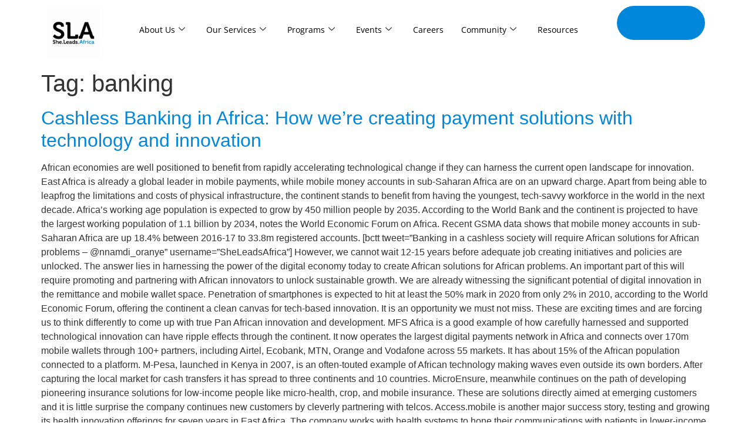

--- FILE ---
content_type: text/html; charset=UTF-8
request_url: https://sheleadsafrica.org/tag/banking/
body_size: 23452
content:
<!DOCTYPE html>
<html dir="ltr" lang="en-US" prefix="og: https://ogp.me/ns#">
<head>
	<meta charset="UTF-8" />
	<meta name="viewport" content="width=device-width, initial-scale=1" />
	<link rel="profile" href="http://gmpg.org/xfn/11" />
	<link rel="pingback" href="https://sheleadsafrica.org/xmlrpc.php" />
	<title>banking - She Leads Africa</title>
	<style>img:is([sizes="auto" i], [sizes^="auto," i]) { contain-intrinsic-size: 3000px 1500px }</style>
	
		<!-- All in One SEO 4.9.3 - aioseo.com -->
	<meta name="robots" content="max-image-preview:large" />
	<link rel="canonical" href="https://sheleadsafrica.org/tag/banking/" />
	<meta name="generator" content="All in One SEO (AIOSEO) 4.9.3" />
		<script type="application/ld+json" class="aioseo-schema">
			{"@context":"https:\/\/schema.org","@graph":[{"@type":"BreadcrumbList","@id":"https:\/\/sheleadsafrica.org\/tag\/banking\/#breadcrumblist","itemListElement":[{"@type":"ListItem","@id":"https:\/\/sheleadsafrica.org#listItem","position":1,"name":"Home","item":"https:\/\/sheleadsafrica.org","nextItem":{"@type":"ListItem","@id":"https:\/\/sheleadsafrica.org\/tag\/banking\/#listItem","name":"banking"}},{"@type":"ListItem","@id":"https:\/\/sheleadsafrica.org\/tag\/banking\/#listItem","position":2,"name":"banking","previousItem":{"@type":"ListItem","@id":"https:\/\/sheleadsafrica.org#listItem","name":"Home"}}]},{"@type":"CollectionPage","@id":"https:\/\/sheleadsafrica.org\/tag\/banking\/#collectionpage","url":"https:\/\/sheleadsafrica.org\/tag\/banking\/","name":"banking - She Leads Africa","inLanguage":"en-US","isPartOf":{"@id":"https:\/\/sheleadsafrica.org\/#website"},"breadcrumb":{"@id":"https:\/\/sheleadsafrica.org\/tag\/banking\/#breadcrumblist"}},{"@type":"Organization","@id":"https:\/\/sheleadsafrica.org\/#organization","name":"She Leads Africa","description":"#1 destination for young African ambitious women","url":"https:\/\/sheleadsafrica.org\/","logo":{"@type":"ImageObject","url":"https:\/\/sheleadsafrica.org\/wp-content\/uploads\/2023\/11\/cropped-cropped-Application-for-Cohort-7-2.png","@id":"https:\/\/sheleadsafrica.org\/tag\/banking\/#organizationLogo","width":512,"height":512},"image":{"@id":"https:\/\/sheleadsafrica.org\/tag\/banking\/#organizationLogo"}},{"@type":"WebSite","@id":"https:\/\/sheleadsafrica.org\/#website","url":"https:\/\/sheleadsafrica.org\/","name":"She Leads Africa","description":"#1 destination for young African ambitious women","inLanguage":"en-US","publisher":{"@id":"https:\/\/sheleadsafrica.org\/#organization"}}]}
		</script>
		<!-- All in One SEO -->

<link rel="alternate" type="application/rss+xml" title="She Leads Africa &raquo; Feed" href="https://sheleadsafrica.org/feed/" />
<link rel="alternate" type="application/rss+xml" title="She Leads Africa &raquo; Comments Feed" href="https://sheleadsafrica.org/comments/feed/" />
<link rel="alternate" type="application/rss+xml" title="She Leads Africa &raquo; banking Tag Feed" href="https://sheleadsafrica.org/tag/banking/feed/" />
		<!-- This site uses the Google Analytics by MonsterInsights plugin v9.11.1 - Using Analytics tracking - https://www.monsterinsights.com/ -->
							<script src="//www.googletagmanager.com/gtag/js?id=G-4RVEVH65ZJ"  data-cfasync="false" data-wpfc-render="false" async></script>
			<script data-cfasync="false" data-wpfc-render="false">
				var mi_version = '9.11.1';
				var mi_track_user = true;
				var mi_no_track_reason = '';
								var MonsterInsightsDefaultLocations = {"page_location":"https:\/\/sheleadsafrica.org\/tag\/banking\/"};
								if ( typeof MonsterInsightsPrivacyGuardFilter === 'function' ) {
					var MonsterInsightsLocations = (typeof MonsterInsightsExcludeQuery === 'object') ? MonsterInsightsPrivacyGuardFilter( MonsterInsightsExcludeQuery ) : MonsterInsightsPrivacyGuardFilter( MonsterInsightsDefaultLocations );
				} else {
					var MonsterInsightsLocations = (typeof MonsterInsightsExcludeQuery === 'object') ? MonsterInsightsExcludeQuery : MonsterInsightsDefaultLocations;
				}

								var disableStrs = [
										'ga-disable-G-4RVEVH65ZJ',
									];

				/* Function to detect opted out users */
				function __gtagTrackerIsOptedOut() {
					for (var index = 0; index < disableStrs.length; index++) {
						if (document.cookie.indexOf(disableStrs[index] + '=true') > -1) {
							return true;
						}
					}

					return false;
				}

				/* Disable tracking if the opt-out cookie exists. */
				if (__gtagTrackerIsOptedOut()) {
					for (var index = 0; index < disableStrs.length; index++) {
						window[disableStrs[index]] = true;
					}
				}

				/* Opt-out function */
				function __gtagTrackerOptout() {
					for (var index = 0; index < disableStrs.length; index++) {
						document.cookie = disableStrs[index] + '=true; expires=Thu, 31 Dec 2099 23:59:59 UTC; path=/';
						window[disableStrs[index]] = true;
					}
				}

				if ('undefined' === typeof gaOptout) {
					function gaOptout() {
						__gtagTrackerOptout();
					}
				}
								window.dataLayer = window.dataLayer || [];

				window.MonsterInsightsDualTracker = {
					helpers: {},
					trackers: {},
				};
				if (mi_track_user) {
					function __gtagDataLayer() {
						dataLayer.push(arguments);
					}

					function __gtagTracker(type, name, parameters) {
						if (!parameters) {
							parameters = {};
						}

						if (parameters.send_to) {
							__gtagDataLayer.apply(null, arguments);
							return;
						}

						if (type === 'event') {
														parameters.send_to = monsterinsights_frontend.v4_id;
							var hookName = name;
							if (typeof parameters['event_category'] !== 'undefined') {
								hookName = parameters['event_category'] + ':' + name;
							}

							if (typeof MonsterInsightsDualTracker.trackers[hookName] !== 'undefined') {
								MonsterInsightsDualTracker.trackers[hookName](parameters);
							} else {
								__gtagDataLayer('event', name, parameters);
							}
							
						} else {
							__gtagDataLayer.apply(null, arguments);
						}
					}

					__gtagTracker('js', new Date());
					__gtagTracker('set', {
						'developer_id.dZGIzZG': true,
											});
					if ( MonsterInsightsLocations.page_location ) {
						__gtagTracker('set', MonsterInsightsLocations);
					}
										__gtagTracker('config', 'G-4RVEVH65ZJ', {"forceSSL":"true","link_attribution":"true"} );
										window.gtag = __gtagTracker;										(function () {
						/* https://developers.google.com/analytics/devguides/collection/analyticsjs/ */
						/* ga and __gaTracker compatibility shim. */
						var noopfn = function () {
							return null;
						};
						var newtracker = function () {
							return new Tracker();
						};
						var Tracker = function () {
							return null;
						};
						var p = Tracker.prototype;
						p.get = noopfn;
						p.set = noopfn;
						p.send = function () {
							var args = Array.prototype.slice.call(arguments);
							args.unshift('send');
							__gaTracker.apply(null, args);
						};
						var __gaTracker = function () {
							var len = arguments.length;
							if (len === 0) {
								return;
							}
							var f = arguments[len - 1];
							if (typeof f !== 'object' || f === null || typeof f.hitCallback !== 'function') {
								if ('send' === arguments[0]) {
									var hitConverted, hitObject = false, action;
									if ('event' === arguments[1]) {
										if ('undefined' !== typeof arguments[3]) {
											hitObject = {
												'eventAction': arguments[3],
												'eventCategory': arguments[2],
												'eventLabel': arguments[4],
												'value': arguments[5] ? arguments[5] : 1,
											}
										}
									}
									if ('pageview' === arguments[1]) {
										if ('undefined' !== typeof arguments[2]) {
											hitObject = {
												'eventAction': 'page_view',
												'page_path': arguments[2],
											}
										}
									}
									if (typeof arguments[2] === 'object') {
										hitObject = arguments[2];
									}
									if (typeof arguments[5] === 'object') {
										Object.assign(hitObject, arguments[5]);
									}
									if ('undefined' !== typeof arguments[1].hitType) {
										hitObject = arguments[1];
										if ('pageview' === hitObject.hitType) {
											hitObject.eventAction = 'page_view';
										}
									}
									if (hitObject) {
										action = 'timing' === arguments[1].hitType ? 'timing_complete' : hitObject.eventAction;
										hitConverted = mapArgs(hitObject);
										__gtagTracker('event', action, hitConverted);
									}
								}
								return;
							}

							function mapArgs(args) {
								var arg, hit = {};
								var gaMap = {
									'eventCategory': 'event_category',
									'eventAction': 'event_action',
									'eventLabel': 'event_label',
									'eventValue': 'event_value',
									'nonInteraction': 'non_interaction',
									'timingCategory': 'event_category',
									'timingVar': 'name',
									'timingValue': 'value',
									'timingLabel': 'event_label',
									'page': 'page_path',
									'location': 'page_location',
									'title': 'page_title',
									'referrer' : 'page_referrer',
								};
								for (arg in args) {
																		if (!(!args.hasOwnProperty(arg) || !gaMap.hasOwnProperty(arg))) {
										hit[gaMap[arg]] = args[arg];
									} else {
										hit[arg] = args[arg];
									}
								}
								return hit;
							}

							try {
								f.hitCallback();
							} catch (ex) {
							}
						};
						__gaTracker.create = newtracker;
						__gaTracker.getByName = newtracker;
						__gaTracker.getAll = function () {
							return [];
						};
						__gaTracker.remove = noopfn;
						__gaTracker.loaded = true;
						window['__gaTracker'] = __gaTracker;
					})();
									} else {
										console.log("");
					(function () {
						function __gtagTracker() {
							return null;
						}

						window['__gtagTracker'] = __gtagTracker;
						window['gtag'] = __gtagTracker;
					})();
									}
			</script>
							<!-- / Google Analytics by MonsterInsights -->
		<script>
window._wpemojiSettings = {"baseUrl":"https:\/\/s.w.org\/images\/core\/emoji\/16.0.1\/72x72\/","ext":".png","svgUrl":"https:\/\/s.w.org\/images\/core\/emoji\/16.0.1\/svg\/","svgExt":".svg","source":{"concatemoji":"https:\/\/sheleadsafrica.org\/wp-includes\/js\/wp-emoji-release.min.js?ver=6.8.3"}};
/*! This file is auto-generated */
!function(s,n){var o,i,e;function c(e){try{var t={supportTests:e,timestamp:(new Date).valueOf()};sessionStorage.setItem(o,JSON.stringify(t))}catch(e){}}function p(e,t,n){e.clearRect(0,0,e.canvas.width,e.canvas.height),e.fillText(t,0,0);var t=new Uint32Array(e.getImageData(0,0,e.canvas.width,e.canvas.height).data),a=(e.clearRect(0,0,e.canvas.width,e.canvas.height),e.fillText(n,0,0),new Uint32Array(e.getImageData(0,0,e.canvas.width,e.canvas.height).data));return t.every(function(e,t){return e===a[t]})}function u(e,t){e.clearRect(0,0,e.canvas.width,e.canvas.height),e.fillText(t,0,0);for(var n=e.getImageData(16,16,1,1),a=0;a<n.data.length;a++)if(0!==n.data[a])return!1;return!0}function f(e,t,n,a){switch(t){case"flag":return n(e,"\ud83c\udff3\ufe0f\u200d\u26a7\ufe0f","\ud83c\udff3\ufe0f\u200b\u26a7\ufe0f")?!1:!n(e,"\ud83c\udde8\ud83c\uddf6","\ud83c\udde8\u200b\ud83c\uddf6")&&!n(e,"\ud83c\udff4\udb40\udc67\udb40\udc62\udb40\udc65\udb40\udc6e\udb40\udc67\udb40\udc7f","\ud83c\udff4\u200b\udb40\udc67\u200b\udb40\udc62\u200b\udb40\udc65\u200b\udb40\udc6e\u200b\udb40\udc67\u200b\udb40\udc7f");case"emoji":return!a(e,"\ud83e\udedf")}return!1}function g(e,t,n,a){var r="undefined"!=typeof WorkerGlobalScope&&self instanceof WorkerGlobalScope?new OffscreenCanvas(300,150):s.createElement("canvas"),o=r.getContext("2d",{willReadFrequently:!0}),i=(o.textBaseline="top",o.font="600 32px Arial",{});return e.forEach(function(e){i[e]=t(o,e,n,a)}),i}function t(e){var t=s.createElement("script");t.src=e,t.defer=!0,s.head.appendChild(t)}"undefined"!=typeof Promise&&(o="wpEmojiSettingsSupports",i=["flag","emoji"],n.supports={everything:!0,everythingExceptFlag:!0},e=new Promise(function(e){s.addEventListener("DOMContentLoaded",e,{once:!0})}),new Promise(function(t){var n=function(){try{var e=JSON.parse(sessionStorage.getItem(o));if("object"==typeof e&&"number"==typeof e.timestamp&&(new Date).valueOf()<e.timestamp+604800&&"object"==typeof e.supportTests)return e.supportTests}catch(e){}return null}();if(!n){if("undefined"!=typeof Worker&&"undefined"!=typeof OffscreenCanvas&&"undefined"!=typeof URL&&URL.createObjectURL&&"undefined"!=typeof Blob)try{var e="postMessage("+g.toString()+"("+[JSON.stringify(i),f.toString(),p.toString(),u.toString()].join(",")+"));",a=new Blob([e],{type:"text/javascript"}),r=new Worker(URL.createObjectURL(a),{name:"wpTestEmojiSupports"});return void(r.onmessage=function(e){c(n=e.data),r.terminate(),t(n)})}catch(e){}c(n=g(i,f,p,u))}t(n)}).then(function(e){for(var t in e)n.supports[t]=e[t],n.supports.everything=n.supports.everything&&n.supports[t],"flag"!==t&&(n.supports.everythingExceptFlag=n.supports.everythingExceptFlag&&n.supports[t]);n.supports.everythingExceptFlag=n.supports.everythingExceptFlag&&!n.supports.flag,n.DOMReady=!1,n.readyCallback=function(){n.DOMReady=!0}}).then(function(){return e}).then(function(){var e;n.supports.everything||(n.readyCallback(),(e=n.source||{}).concatemoji?t(e.concatemoji):e.wpemoji&&e.twemoji&&(t(e.twemoji),t(e.wpemoji)))}))}((window,document),window._wpemojiSettings);
</script>

<link rel='stylesheet' id='formidable-css' href='https://sheleadsafrica.org/wp-content/plugins/formidable/css/formidableforms.css?ver=1141323' media='all' />
<link rel='stylesheet' id='wpra-lightbox-css' href='https://sheleadsafrica.org/wp-content/plugins/wp-rss-aggregator/core/css/jquery-colorbox.css?ver=1.4.33' media='all' />
<link rel='stylesheet' id='hfe-widgets-style-css' href='https://sheleadsafrica.org/wp-content/plugins/header-footer-elementor/inc/widgets-css/frontend.css?ver=2.8.1' media='all' />
<style id='wp-emoji-styles-inline-css'>

	img.wp-smiley, img.emoji {
		display: inline !important;
		border: none !important;
		box-shadow: none !important;
		height: 1em !important;
		width: 1em !important;
		margin: 0 0.07em !important;
		vertical-align: -0.1em !important;
		background: none !important;
		padding: 0 !important;
	}
</style>
<link rel='stylesheet' id='wp-block-library-css' href='https://sheleadsafrica.org/wp-includes/css/dist/block-library/style.min.css?ver=6.8.3' media='all' />
<link rel='stylesheet' id='aioseo/css/src/vue/standalone/blocks/table-of-contents/global.scss-css' href='https://sheleadsafrica.org/wp-content/plugins/all-in-one-seo-pack/dist/Lite/assets/css/table-of-contents/global.e90f6d47.css?ver=4.9.3' media='all' />
<link rel='stylesheet' id='wpra-displays-css' href='https://sheleadsafrica.org/wp-content/plugins/wp-rss-aggregator/core/css/displays.css?ver=5.0.11' media='all' />
<style id='global-styles-inline-css'>
:root{--wp--preset--aspect-ratio--square: 1;--wp--preset--aspect-ratio--4-3: 4/3;--wp--preset--aspect-ratio--3-4: 3/4;--wp--preset--aspect-ratio--3-2: 3/2;--wp--preset--aspect-ratio--2-3: 2/3;--wp--preset--aspect-ratio--16-9: 16/9;--wp--preset--aspect-ratio--9-16: 9/16;--wp--preset--color--black: #000000;--wp--preset--color--cyan-bluish-gray: #abb8c3;--wp--preset--color--white: #ffffff;--wp--preset--color--pale-pink: #f78da7;--wp--preset--color--vivid-red: #cf2e2e;--wp--preset--color--luminous-vivid-orange: #ff6900;--wp--preset--color--luminous-vivid-amber: #fcb900;--wp--preset--color--light-green-cyan: #7bdcb5;--wp--preset--color--vivid-green-cyan: #00d084;--wp--preset--color--pale-cyan-blue: #8ed1fc;--wp--preset--color--vivid-cyan-blue: #0693e3;--wp--preset--color--vivid-purple: #9b51e0;--wp--preset--gradient--vivid-cyan-blue-to-vivid-purple: linear-gradient(135deg,rgba(6,147,227,1) 0%,rgb(155,81,224) 100%);--wp--preset--gradient--light-green-cyan-to-vivid-green-cyan: linear-gradient(135deg,rgb(122,220,180) 0%,rgb(0,208,130) 100%);--wp--preset--gradient--luminous-vivid-amber-to-luminous-vivid-orange: linear-gradient(135deg,rgba(252,185,0,1) 0%,rgba(255,105,0,1) 100%);--wp--preset--gradient--luminous-vivid-orange-to-vivid-red: linear-gradient(135deg,rgba(255,105,0,1) 0%,rgb(207,46,46) 100%);--wp--preset--gradient--very-light-gray-to-cyan-bluish-gray: linear-gradient(135deg,rgb(238,238,238) 0%,rgb(169,184,195) 100%);--wp--preset--gradient--cool-to-warm-spectrum: linear-gradient(135deg,rgb(74,234,220) 0%,rgb(151,120,209) 20%,rgb(207,42,186) 40%,rgb(238,44,130) 60%,rgb(251,105,98) 80%,rgb(254,248,76) 100%);--wp--preset--gradient--blush-light-purple: linear-gradient(135deg,rgb(255,206,236) 0%,rgb(152,150,240) 100%);--wp--preset--gradient--blush-bordeaux: linear-gradient(135deg,rgb(254,205,165) 0%,rgb(254,45,45) 50%,rgb(107,0,62) 100%);--wp--preset--gradient--luminous-dusk: linear-gradient(135deg,rgb(255,203,112) 0%,rgb(199,81,192) 50%,rgb(65,88,208) 100%);--wp--preset--gradient--pale-ocean: linear-gradient(135deg,rgb(255,245,203) 0%,rgb(182,227,212) 50%,rgb(51,167,181) 100%);--wp--preset--gradient--electric-grass: linear-gradient(135deg,rgb(202,248,128) 0%,rgb(113,206,126) 100%);--wp--preset--gradient--midnight: linear-gradient(135deg,rgb(2,3,129) 0%,rgb(40,116,252) 100%);--wp--preset--font-size--small: 13px;--wp--preset--font-size--medium: 20px;--wp--preset--font-size--large: 36px;--wp--preset--font-size--x-large: 42px;--wp--preset--spacing--20: 0.44rem;--wp--preset--spacing--30: 0.67rem;--wp--preset--spacing--40: 1rem;--wp--preset--spacing--50: 1.5rem;--wp--preset--spacing--60: 2.25rem;--wp--preset--spacing--70: 3.38rem;--wp--preset--spacing--80: 5.06rem;--wp--preset--shadow--natural: 6px 6px 9px rgba(0, 0, 0, 0.2);--wp--preset--shadow--deep: 12px 12px 50px rgba(0, 0, 0, 0.4);--wp--preset--shadow--sharp: 6px 6px 0px rgba(0, 0, 0, 0.2);--wp--preset--shadow--outlined: 6px 6px 0px -3px rgba(255, 255, 255, 1), 6px 6px rgba(0, 0, 0, 1);--wp--preset--shadow--crisp: 6px 6px 0px rgba(0, 0, 0, 1);}:root { --wp--style--global--content-size: 800px;--wp--style--global--wide-size: 1200px; }:where(body) { margin: 0; }.wp-site-blocks > .alignleft { float: left; margin-right: 2em; }.wp-site-blocks > .alignright { float: right; margin-left: 2em; }.wp-site-blocks > .aligncenter { justify-content: center; margin-left: auto; margin-right: auto; }:where(.wp-site-blocks) > * { margin-block-start: 24px; margin-block-end: 0; }:where(.wp-site-blocks) > :first-child { margin-block-start: 0; }:where(.wp-site-blocks) > :last-child { margin-block-end: 0; }:root { --wp--style--block-gap: 24px; }:root :where(.is-layout-flow) > :first-child{margin-block-start: 0;}:root :where(.is-layout-flow) > :last-child{margin-block-end: 0;}:root :where(.is-layout-flow) > *{margin-block-start: 24px;margin-block-end: 0;}:root :where(.is-layout-constrained) > :first-child{margin-block-start: 0;}:root :where(.is-layout-constrained) > :last-child{margin-block-end: 0;}:root :where(.is-layout-constrained) > *{margin-block-start: 24px;margin-block-end: 0;}:root :where(.is-layout-flex){gap: 24px;}:root :where(.is-layout-grid){gap: 24px;}.is-layout-flow > .alignleft{float: left;margin-inline-start: 0;margin-inline-end: 2em;}.is-layout-flow > .alignright{float: right;margin-inline-start: 2em;margin-inline-end: 0;}.is-layout-flow > .aligncenter{margin-left: auto !important;margin-right: auto !important;}.is-layout-constrained > .alignleft{float: left;margin-inline-start: 0;margin-inline-end: 2em;}.is-layout-constrained > .alignright{float: right;margin-inline-start: 2em;margin-inline-end: 0;}.is-layout-constrained > .aligncenter{margin-left: auto !important;margin-right: auto !important;}.is-layout-constrained > :where(:not(.alignleft):not(.alignright):not(.alignfull)){max-width: var(--wp--style--global--content-size);margin-left: auto !important;margin-right: auto !important;}.is-layout-constrained > .alignwide{max-width: var(--wp--style--global--wide-size);}body .is-layout-flex{display: flex;}.is-layout-flex{flex-wrap: wrap;align-items: center;}.is-layout-flex > :is(*, div){margin: 0;}body .is-layout-grid{display: grid;}.is-layout-grid > :is(*, div){margin: 0;}body{padding-top: 0px;padding-right: 0px;padding-bottom: 0px;padding-left: 0px;}a:where(:not(.wp-element-button)){text-decoration: underline;}:root :where(.wp-element-button, .wp-block-button__link){background-color: #32373c;border-width: 0;color: #fff;font-family: inherit;font-size: inherit;line-height: inherit;padding: calc(0.667em + 2px) calc(1.333em + 2px);text-decoration: none;}.has-black-color{color: var(--wp--preset--color--black) !important;}.has-cyan-bluish-gray-color{color: var(--wp--preset--color--cyan-bluish-gray) !important;}.has-white-color{color: var(--wp--preset--color--white) !important;}.has-pale-pink-color{color: var(--wp--preset--color--pale-pink) !important;}.has-vivid-red-color{color: var(--wp--preset--color--vivid-red) !important;}.has-luminous-vivid-orange-color{color: var(--wp--preset--color--luminous-vivid-orange) !important;}.has-luminous-vivid-amber-color{color: var(--wp--preset--color--luminous-vivid-amber) !important;}.has-light-green-cyan-color{color: var(--wp--preset--color--light-green-cyan) !important;}.has-vivid-green-cyan-color{color: var(--wp--preset--color--vivid-green-cyan) !important;}.has-pale-cyan-blue-color{color: var(--wp--preset--color--pale-cyan-blue) !important;}.has-vivid-cyan-blue-color{color: var(--wp--preset--color--vivid-cyan-blue) !important;}.has-vivid-purple-color{color: var(--wp--preset--color--vivid-purple) !important;}.has-black-background-color{background-color: var(--wp--preset--color--black) !important;}.has-cyan-bluish-gray-background-color{background-color: var(--wp--preset--color--cyan-bluish-gray) !important;}.has-white-background-color{background-color: var(--wp--preset--color--white) !important;}.has-pale-pink-background-color{background-color: var(--wp--preset--color--pale-pink) !important;}.has-vivid-red-background-color{background-color: var(--wp--preset--color--vivid-red) !important;}.has-luminous-vivid-orange-background-color{background-color: var(--wp--preset--color--luminous-vivid-orange) !important;}.has-luminous-vivid-amber-background-color{background-color: var(--wp--preset--color--luminous-vivid-amber) !important;}.has-light-green-cyan-background-color{background-color: var(--wp--preset--color--light-green-cyan) !important;}.has-vivid-green-cyan-background-color{background-color: var(--wp--preset--color--vivid-green-cyan) !important;}.has-pale-cyan-blue-background-color{background-color: var(--wp--preset--color--pale-cyan-blue) !important;}.has-vivid-cyan-blue-background-color{background-color: var(--wp--preset--color--vivid-cyan-blue) !important;}.has-vivid-purple-background-color{background-color: var(--wp--preset--color--vivid-purple) !important;}.has-black-border-color{border-color: var(--wp--preset--color--black) !important;}.has-cyan-bluish-gray-border-color{border-color: var(--wp--preset--color--cyan-bluish-gray) !important;}.has-white-border-color{border-color: var(--wp--preset--color--white) !important;}.has-pale-pink-border-color{border-color: var(--wp--preset--color--pale-pink) !important;}.has-vivid-red-border-color{border-color: var(--wp--preset--color--vivid-red) !important;}.has-luminous-vivid-orange-border-color{border-color: var(--wp--preset--color--luminous-vivid-orange) !important;}.has-luminous-vivid-amber-border-color{border-color: var(--wp--preset--color--luminous-vivid-amber) !important;}.has-light-green-cyan-border-color{border-color: var(--wp--preset--color--light-green-cyan) !important;}.has-vivid-green-cyan-border-color{border-color: var(--wp--preset--color--vivid-green-cyan) !important;}.has-pale-cyan-blue-border-color{border-color: var(--wp--preset--color--pale-cyan-blue) !important;}.has-vivid-cyan-blue-border-color{border-color: var(--wp--preset--color--vivid-cyan-blue) !important;}.has-vivid-purple-border-color{border-color: var(--wp--preset--color--vivid-purple) !important;}.has-vivid-cyan-blue-to-vivid-purple-gradient-background{background: var(--wp--preset--gradient--vivid-cyan-blue-to-vivid-purple) !important;}.has-light-green-cyan-to-vivid-green-cyan-gradient-background{background: var(--wp--preset--gradient--light-green-cyan-to-vivid-green-cyan) !important;}.has-luminous-vivid-amber-to-luminous-vivid-orange-gradient-background{background: var(--wp--preset--gradient--luminous-vivid-amber-to-luminous-vivid-orange) !important;}.has-luminous-vivid-orange-to-vivid-red-gradient-background{background: var(--wp--preset--gradient--luminous-vivid-orange-to-vivid-red) !important;}.has-very-light-gray-to-cyan-bluish-gray-gradient-background{background: var(--wp--preset--gradient--very-light-gray-to-cyan-bluish-gray) !important;}.has-cool-to-warm-spectrum-gradient-background{background: var(--wp--preset--gradient--cool-to-warm-spectrum) !important;}.has-blush-light-purple-gradient-background{background: var(--wp--preset--gradient--blush-light-purple) !important;}.has-blush-bordeaux-gradient-background{background: var(--wp--preset--gradient--blush-bordeaux) !important;}.has-luminous-dusk-gradient-background{background: var(--wp--preset--gradient--luminous-dusk) !important;}.has-pale-ocean-gradient-background{background: var(--wp--preset--gradient--pale-ocean) !important;}.has-electric-grass-gradient-background{background: var(--wp--preset--gradient--electric-grass) !important;}.has-midnight-gradient-background{background: var(--wp--preset--gradient--midnight) !important;}.has-small-font-size{font-size: var(--wp--preset--font-size--small) !important;}.has-medium-font-size{font-size: var(--wp--preset--font-size--medium) !important;}.has-large-font-size{font-size: var(--wp--preset--font-size--large) !important;}.has-x-large-font-size{font-size: var(--wp--preset--font-size--x-large) !important;}
:root :where(.wp-block-pullquote){font-size: 1.5em;line-height: 1.6;}
</style>
<link rel='stylesheet' id='hfe-style-css' href='https://sheleadsafrica.org/wp-content/plugins/header-footer-elementor/assets/css/header-footer-elementor.css?ver=2.8.1' media='all' />
<link rel='stylesheet' id='elementor-frontend-css' href='https://sheleadsafrica.org/wp-content/plugins/elementor/assets/css/frontend.min.css?ver=3.34.1' media='all' />
<link rel='stylesheet' id='elementor-post-6-css' href='https://sheleadsafrica.org/wp-content/uploads/elementor/css/post-6.css?ver=1768568600' media='all' />
<link rel='stylesheet' id='elementor-post-7-css' href='https://sheleadsafrica.org/wp-content/uploads/elementor/css/post-7.css?ver=1768568618' media='all' />
<link rel='stylesheet' id='elementor-post-184904-css' href='https://sheleadsafrica.org/wp-content/uploads/elementor/css/post-184904.css?ver=1768568619' media='all' />
<link rel='stylesheet' id='hello-elementor-css' href='https://sheleadsafrica.org/wp-content/themes/hello-elementor/assets/css/reset.css?ver=3.4.5' media='all' />
<link rel='stylesheet' id='hello-elementor-theme-style-css' href='https://sheleadsafrica.org/wp-content/themes/hello-elementor/assets/css/theme.css?ver=3.4.5' media='all' />
<link rel='stylesheet' id='hello-elementor-header-footer-css' href='https://sheleadsafrica.org/wp-content/themes/hello-elementor/assets/css/header-footer.css?ver=3.4.5' media='all' />
<link rel='stylesheet' id='hfe-elementor-icons-css' href='https://sheleadsafrica.org/wp-content/plugins/elementor/assets/lib/eicons/css/elementor-icons.min.css?ver=5.34.0' media='all' />
<link rel='stylesheet' id='hfe-icons-list-css' href='https://sheleadsafrica.org/wp-content/plugins/elementor/assets/css/widget-icon-list.min.css?ver=3.24.3' media='all' />
<link rel='stylesheet' id='hfe-social-icons-css' href='https://sheleadsafrica.org/wp-content/plugins/elementor/assets/css/widget-social-icons.min.css?ver=3.24.0' media='all' />
<link rel='stylesheet' id='hfe-social-share-icons-brands-css' href='https://sheleadsafrica.org/wp-content/plugins/elementor/assets/lib/font-awesome/css/brands.css?ver=5.15.3' media='all' />
<link rel='stylesheet' id='hfe-social-share-icons-fontawesome-css' href='https://sheleadsafrica.org/wp-content/plugins/elementor/assets/lib/font-awesome/css/fontawesome.css?ver=5.15.3' media='all' />
<link rel='stylesheet' id='hfe-nav-menu-icons-css' href='https://sheleadsafrica.org/wp-content/plugins/elementor/assets/lib/font-awesome/css/solid.css?ver=5.15.3' media='all' />
<link rel='stylesheet' id='ekit-widget-styles-css' href='https://sheleadsafrica.org/wp-content/plugins/elementskit-lite/widgets/init/assets/css/widget-styles.css?ver=3.7.8' media='all' />
<link rel='stylesheet' id='ekit-responsive-css' href='https://sheleadsafrica.org/wp-content/plugins/elementskit-lite/widgets/init/assets/css/responsive.css?ver=3.7.8' media='all' />
<link rel='stylesheet' id='eael-general-css' href='https://sheleadsafrica.org/wp-content/plugins/essential-addons-for-elementor-lite/assets/front-end/css/view/general.min.css?ver=6.5.7' media='all' />
<link rel='stylesheet' id='wpr-text-animations-css-css' href='https://sheleadsafrica.org/wp-content/plugins/royal-elementor-addons/assets/css/lib/animations/text-animations.min.css?ver=1.7.1045' media='all' />
<link rel='stylesheet' id='wpr-addons-css-css' href='https://sheleadsafrica.org/wp-content/plugins/royal-elementor-addons/assets/css/frontend.min.css?ver=1.7.1045' media='all' />
<link rel='stylesheet' id='font-awesome-5-all-css' href='https://sheleadsafrica.org/wp-content/plugins/elementor/assets/lib/font-awesome/css/all.min.css?ver=6.5.7' media='all' />
<link rel='stylesheet' id='elementor-gf-local-opensans-css' href='https://sheleadsafrica.org/wp-content/uploads/elementor/google-fonts/css/opensans.css?ver=1742270617' media='all' />
<link rel='stylesheet' id='elementor-icons-ekiticons-css' href='https://sheleadsafrica.org/wp-content/plugins/elementskit-lite/modules/elementskit-icon-pack/assets/css/ekiticons.css?ver=3.7.8' media='all' />
<script src="https://sheleadsafrica.org/wp-content/plugins/google-analytics-for-wordpress/assets/js/frontend-gtag.min.js?ver=9.11.1" id="monsterinsights-frontend-script-js" async data-wp-strategy="async"></script>
<script data-cfasync="false" data-wpfc-render="false" id='monsterinsights-frontend-script-js-extra'>var monsterinsights_frontend = {"js_events_tracking":"true","download_extensions":"doc,pdf,ppt,zip,xls,docx,pptx,xlsx","inbound_paths":"[{\"path\":\"\\\/go\\\/\",\"label\":\"affiliate\"},{\"path\":\"\\\/recommend\\\/\",\"label\":\"affiliate\"}]","home_url":"https:\/\/sheleadsafrica.org","hash_tracking":"false","v4_id":"G-4RVEVH65ZJ"};</script>
<script data-cfasync="false" src="https://sheleadsafrica.org/wp-includes/js/jquery/jquery.min.js?ver=3.7.1" id="jquery-core-js"></script>
<script data-cfasync="false" src="https://sheleadsafrica.org/wp-includes/js/jquery/jquery-migrate.min.js?ver=3.4.1" id="jquery-migrate-js"></script>
<script id="jquery-js-after">
!function($){"use strict";$(document).ready(function(){$(this).scrollTop()>100&&$(".hfe-scroll-to-top-wrap").removeClass("hfe-scroll-to-top-hide"),$(window).scroll(function(){$(this).scrollTop()<100?$(".hfe-scroll-to-top-wrap").fadeOut(300):$(".hfe-scroll-to-top-wrap").fadeIn(300)}),$(".hfe-scroll-to-top-wrap").on("click",function(){$("html, body").animate({scrollTop:0},300);return!1})})}(jQuery);
!function($){'use strict';$(document).ready(function(){var bar=$('.hfe-reading-progress-bar');if(!bar.length)return;$(window).on('scroll',function(){var s=$(window).scrollTop(),d=$(document).height()-$(window).height(),p=d? s/d*100:0;bar.css('width',p+'%')});});}(jQuery);
</script>
<script id="enhanced-ecommerce-google-analytics-js-extra">
var ConvAioGlobal = {"nonce":"8120bbc7d2"};
</script>
<script src="https://sheleadsafrica.org/wp-content/plugins/enhanced-e-commerce-for-woocommerce-store/public/js/con-gtm-google-analytics.js?ver=7.2.14" id="enhanced-ecommerce-google-analytics-js"></script>
<script id="enhanced-ecommerce-google-analytics-js-after">
tvc_smd={"tvc_wcv":"","tvc_wpv":"6.8.3","tvc_eev":"7.2.14","tvc_sub_data":{"sub_id":"60448","cu_id":"51823","pl_id":"1","ga_tra_option":"GA4","ga_property_id":"G-T7K6MWNTTR","ga_measurement_id":"G-T7K6MWNTTR","ga_ads_id":"","ga_gmc_id":"","ga_gmc_id_p":"","op_gtag_js":"0","op_en_e_t":"0","op_rm_t_t":"0","op_dy_rm_t_t":"0","op_li_ga_wi_ads":"0","gmc_is_product_sync":"0","gmc_is_site_verified":"0","gmc_is_domain_claim":"0","gmc_product_count":"0","fb_pixel_id":"1333832636773064"}};
</script>
<script src="https://sheleadsafrica.org/wp-content/plugins/pixel-manager-for-woocommerce/admin/pixels/js/pixel-manager.js?ver=2.1" id="pmw-pixel-manager.js-js"></script>
<link rel="https://api.w.org/" href="https://sheleadsafrica.org/wp-json/" /><link rel="alternate" title="JSON" type="application/json" href="https://sheleadsafrica.org/wp-json/wp/v2/tags/596" /><link rel="EditURI" type="application/rsd+xml" title="RSD" href="https://sheleadsafrica.org/xmlrpc.php?rsd" />
<meta name="generator" content="WordPress 6.8.3" />

		<script>
		(function(h,o,t,j,a,r){
			h.hj=h.hj||function(){(h.hj.q=h.hj.q||[]).push(arguments)};
			h._hjSettings={hjid:5014764,hjsv:5};
			a=o.getElementsByTagName('head')[0];
			r=o.createElement('script');r.async=1;
			r.src=t+h._hjSettings.hjid+j+h._hjSettings.hjsv;
			a.appendChild(r);
		})(window,document,'//static.hotjar.com/c/hotjar-','.js?sv=');
		</script>
		<meta name="generator" content="Elementor 3.34.1; features: e_font_icon_svg, additional_custom_breakpoints; settings: css_print_method-external, google_font-enabled, font_display-swap">
        <script data-cfasync="false" data-no-optimize="1" data-pagespeed-no-defer>
            var tvc_lc = '';
        </script>
        <script data-cfasync="false" data-no-optimize="1" data-pagespeed-no-defer>
            var tvc_lc = '';
        </script>
<script data-cfasync="false" data-pagespeed-no-defer type="text/javascript">
      window.dataLayer = window.dataLayer || [];
      dataLayer.push({"event":"begin_datalayer","cov_ga4_measurment_id":"G-T7K6MWNTTR","cov_fb_pixel_id":"1333832636773064","conv_track_email":"1","conv_track_phone":"1","conv_track_address":"1","conv_track_page_scroll":"1","conv_track_file_download":"1","conv_track_author":"1","conv_track_signup":"1","conv_track_signin":"1"});
    </script>    <!-- Google Tag Manager by Conversios-->
    <script>
      (function(w, d, s, l, i) {
        w[l] = w[l] || [];
        w[l].push({
          'gtm.start': new Date().getTime(),
          event: 'gtm.js'
        });
        var f = d.getElementsByTagName(s)[0],
          j = d.createElement(s),
          dl = l != 'dataLayer' ? '&l=' + l : '';
        j.async = true;
        j.src =
          'https://www.googletagmanager.com/gtm.js?id=' + i + dl;
        f.parentNode.insertBefore(j, f);
      })(window, document, 'script', 'dataLayer', 'GTM-K7X94DG');
    </script>
    <!-- End Google Tag Manager -->
      <script>
      (window.gaDevIds = window.gaDevIds || []).push('5CDcaG');
    </script>
  			<style>
				.e-con.e-parent:nth-of-type(n+4):not(.e-lazyloaded):not(.e-no-lazyload),
				.e-con.e-parent:nth-of-type(n+4):not(.e-lazyloaded):not(.e-no-lazyload) * {
					background-image: none !important;
				}
				@media screen and (max-height: 1024px) {
					.e-con.e-parent:nth-of-type(n+3):not(.e-lazyloaded):not(.e-no-lazyload),
					.e-con.e-parent:nth-of-type(n+3):not(.e-lazyloaded):not(.e-no-lazyload) * {
						background-image: none !important;
					}
				}
				@media screen and (max-height: 640px) {
					.e-con.e-parent:nth-of-type(n+2):not(.e-lazyloaded):not(.e-no-lazyload),
					.e-con.e-parent:nth-of-type(n+2):not(.e-lazyloaded):not(.e-no-lazyload) * {
						background-image: none !important;
					}
				}
			</style>
			<!-- Google Tag Manager -->
<script>(function(w,d,s,l,i){w[l]=w[l]||[];w[l].push({'gtm.start':
new Date().getTime(),event:'gtm.js'});var f=d.getElementsByTagName(s)[0],
j=d.createElement(s),dl=l!='dataLayer'?'&l='+l:'';j.async=true;j.src=
'https://www.googletagmanager.com/gtm.js?id='+i+dl;f.parentNode.insertBefore(j,f);
})(window,document,'script','dataLayer','GTM-K9SHT9QR');</script>
<!-- End Google Tag Manager --><link rel="icon" href="https://sheleadsafrica.org/wp-content/uploads/2023/11/cropped-cropped-Application-for-Cohort-7-2-1-32x32.png" sizes="32x32" />
<link rel="icon" href="https://sheleadsafrica.org/wp-content/uploads/2023/11/cropped-cropped-Application-for-Cohort-7-2-1-192x192.png" sizes="192x192" />
<link rel="apple-touch-icon" href="https://sheleadsafrica.org/wp-content/uploads/2023/11/cropped-cropped-Application-for-Cohort-7-2-1-180x180.png" />
<meta name="msapplication-TileImage" content="https://sheleadsafrica.org/wp-content/uploads/2023/11/cropped-cropped-Application-for-Cohort-7-2-1-270x270.png" />
		<style id="wp-custom-css">
			#field_966ce{
	border-radius: 54px;
/* 	padding:14px; */
	height:50px;
	background: none;
	border: 2px solid #fff!important;
	color: #fff;
}

#field_966ce::-webkit-input-placeholder,
textarea::-webkit-input-placeholder {
  color: #fFFFFF;
}

#field_966ceinput:-moz-placeholder,
textarea:-moz-placeholder {
  color: #FFFFFF;
}

.with_frm_style .frm_submit{
/* 	position: absolute; */
	right:0px!important;
}

.subscribe_form-btn{
	border-radius: 54px!important;
	height:48px!important;
	margin-top: -69px!important;
	margin-right:2px;
	border:0px!important;
	float: right;
}
.profile-image-round {position:absolute; left:-26813px}
.avatar-placeholder-img {position:absolute; left:-22744px}
		</style>
		    <script type="text/javascript" data-pagespeed-no-defer data-cfasync="false">
      var pmw_f_ajax_url = 'https://sheleadsafrica.org/wp-admin/admin-ajax.php';
      window.PixelManagerOptions = window.PixelManagerOptions || [];
      window.PixelManagerOptions = {"generate_lead_from":"","google_ads_conversion":{"id":"","label":"","is_enable":false},"google_ads_form_conversion":{"id":"","label":"","selector":"","is_enable":false},"fb_conversion_api":{"is_enable":"1"},"google_ads_enhanced_conversion":{"is_enable":false},"google_ads_dynamic_remarketing":{"is_enable":false},"integration":{"exclude_tax_ordertotal":false,"exclude_shipping_ordertotal":false,"exclude_fee_ordertotal":false,"send_product_sku":false,"roles_exclude_tracking":""},"axeptio":{"project_id":"","is_enable":false,"cookies_version":"","cookies_consent_us":"","cookies_consent_uk":"","cookies_consent_cn":""},"google_analytics_4_pixel":{"pixel_id":"","is_enable":false},"facebook_pixel":{"pixel_id":"1333832636773064","is_enable":"1"},"pinterest_pixel":{"pixel_id":"","is_enable":false},"snapchat_pixel":{"pixel_id":"","is_enable":false},"bing_pixel":{"pixel_id":"","is_enable":false},"twitter_pixel":{"pixel_id":"","is_enable":false},"tiktok_pixel":{"pixel_id":"","is_enable":false},"user_ip":"3.22.223.179","version_free":true,"version":"2.1"};
      window.PixelManagerEventOptions = {"time":1768793865};
    </script>
      <!-- Google Tag Manager -->
<script>let ptm_gtm_container_id = 'GTM-P3DXNCNZ'; (function(w,d,s,l,i){w[l]=w[l]||[];w[l].push({'gtm.start':
new Date().getTime(),event:'gtm.js'});var f=d.getElementsByTagName(s)[0],
j=d.createElement(s),dl=l!='dataLayer'?'&l='+l:'';j.async=true;j.src=
'https://www.googletagmanager.com/gtm.js?id='+i+dl;f.parentNode.insertBefore(j,f);
})(window,document,'script','dataLayer',ptm_gtm_container_id);
document.addEventListener('DOMContentLoaded', function () {
  var noscriptElement = document.createElement('noscript');
  // Create a new iframe element for the GTM noscript tag
  var iframeElement = document.createElement('iframe');
  iframeElement.src = 'https://www.googletagmanager.com/ns.html?id='+ptm_gtm_container_id;
  iframeElement.height = '0';
  iframeElement.width = '0';
  iframeElement.style.display = 'none';
  // Append the iframe to the noscript element
  noscriptElement.appendChild(iframeElement);
  // Append the noscript element to the body
  document.body.insertBefore(noscriptElement, document.body.firstChild);
});
</script>
<!-- End Google Tag Manager -->
      <style id="wpr_lightbox_styles">
				.lg-backdrop {
					background-color: rgba(0,0,0,0.6) !important;
				}
				.lg-toolbar,
				.lg-dropdown {
					background-color: rgba(0,0,0,0.8) !important;
				}
				.lg-dropdown:after {
					border-bottom-color: rgba(0,0,0,0.8) !important;
				}
				.lg-sub-html {
					background-color: rgba(0,0,0,0.8) !important;
				}
				.lg-thumb-outer,
				.lg-progress-bar {
					background-color: #444444 !important;
				}
				.lg-progress {
					background-color: #a90707 !important;
				}
				.lg-icon {
					color: #efefef !important;
					font-size: 20px !important;
				}
				.lg-icon.lg-toogle-thumb {
					font-size: 24px !important;
				}
				.lg-icon:hover,
				.lg-dropdown-text:hover {
					color: #ffffff !important;
				}
				.lg-sub-html,
				.lg-dropdown-text {
					color: #efefef !important;
					font-size: 14px !important;
				}
				#lg-counter {
					color: #efefef !important;
					font-size: 14px !important;
				}
				.lg-prev,
				.lg-next {
					font-size: 35px !important;
				}

				/* Defaults */
				.lg-icon {
				background-color: transparent !important;
				}

				#lg-counter {
				opacity: 0.9;
				}

				.lg-thumb-outer {
				padding: 0 10px;
				}

				.lg-thumb-item {
				border-radius: 0 !important;
				border: none !important;
				opacity: 0.5;
				}

				.lg-thumb-item.active {
					opacity: 1;
				}
	         </style></head>

<body class="archive tag tag-banking tag-596 wp-custom-logo wp-embed-responsive wp-theme-hello-elementor eio-default ehf-header ehf-footer ehf-template-hello-elementor ehf-stylesheet-hello-elementor hello-elementor-default elementor-default elementor-kit-6">
<!-- Google Tag Manager (noscript) -->
<noscript><iframe src="https://www.googletagmanager.com/ns.html?id=GTM-K9SHT9QR"
height="0" width="0" style="display:none;visibility:hidden"></iframe></noscript>
<!-- End Google Tag Manager (noscript) --><div id="page" class="hfeed site">

		<header id="masthead" itemscope="itemscope" itemtype="https://schema.org/WPHeader">
			<p class="main-title bhf-hidden" itemprop="headline"><a href="https://sheleadsafrica.org" title="She Leads Africa" rel="home">She Leads Africa</a></p>
					<div data-elementor-type="wp-post" data-elementor-id="7" class="elementor elementor-7">
				<div class="elementor-element elementor-element-98bab6c e-flex e-con-boxed wpr-particle-no wpr-jarallax-no wpr-parallax-no wpr-sticky-section-no e-con e-parent" data-id="98bab6c" data-element_type="container" data-settings="{&quot;background_background&quot;:&quot;classic&quot;}">
					<div class="e-con-inner">
		<div class="elementor-element elementor-element-81c7cf0 e-con-full e-flex wpr-particle-no wpr-jarallax-no wpr-parallax-no wpr-sticky-section-no e-con e-child" data-id="81c7cf0" data-element_type="container">
				<div class="elementor-element elementor-element-c4b157f elementor-widget elementor-widget-image" data-id="c4b157f" data-element_type="widget" data-widget_type="image.default">
				<div class="elementor-widget-container">
																<a href="https://sheleadsafrica.org/">
							<img fetchpriority="high" width="512" height="512" src="https://sheleadsafrica.org/wp-content/uploads/2023/11/cropped-cropped-Application-for-Cohort-7-2.png" class="attachment-large size-large wp-image-186082" alt="" srcset="https://sheleadsafrica.org/wp-content/uploads/2023/11/cropped-cropped-Application-for-Cohort-7-2.png 512w, https://sheleadsafrica.org/wp-content/uploads/2023/11/cropped-cropped-Application-for-Cohort-7-2-300x300.png 300w, https://sheleadsafrica.org/wp-content/uploads/2023/11/cropped-cropped-Application-for-Cohort-7-2-150x150.png 150w, https://sheleadsafrica.org/wp-content/uploads/2023/11/cropped-cropped-Application-for-Cohort-7-2-270x270.png 270w, https://sheleadsafrica.org/wp-content/uploads/2023/11/cropped-cropped-Application-for-Cohort-7-2-192x192.png 192w, https://sheleadsafrica.org/wp-content/uploads/2023/11/cropped-cropped-Application-for-Cohort-7-2-180x180.png 180w, https://sheleadsafrica.org/wp-content/uploads/2023/11/cropped-cropped-Application-for-Cohort-7-2-32x32.png 32w" sizes="(max-width: 512px) 100vw, 512px" />								</a>
															</div>
				</div>
				</div>
		<div class="elementor-element elementor-element-d669340 e-con-full e-flex wpr-particle-no wpr-jarallax-no wpr-parallax-no wpr-sticky-section-no e-con e-child" data-id="d669340" data-element_type="container">
				<div class="elementor-element elementor-element-62e8657 elementor-widget elementor-widget-ekit-nav-menu" data-id="62e8657" data-element_type="widget" data-widget_type="ekit-nav-menu.default">
				<div class="elementor-widget-container">
							<nav class="ekit-wid-con ekit_menu_responsive_tablet" 
			data-hamburger-icon="" 
			data-hamburger-icon-type="icon" 
			data-responsive-breakpoint="1024">
			            <button class="elementskit-menu-hamburger elementskit-menu-toggler"  type="button" aria-label="hamburger-icon">
                                    <span class="elementskit-menu-hamburger-icon"></span><span class="elementskit-menu-hamburger-icon"></span><span class="elementskit-menu-hamburger-icon"></span>
                            </button>
            <div id="ekit-megamenu-main-menu" class="elementskit-menu-container elementskit-menu-offcanvas-elements elementskit-navbar-nav-default ekit-nav-menu-one-page-no ekit-nav-dropdown-hover"><ul id="menu-main-menu" class="elementskit-navbar-nav elementskit-menu-po-center submenu-click-on-icon"><li id="menu-item-20" class="menu-item menu-item-type-custom menu-item-object-custom menu-item-has-children menu-item-20 nav-item elementskit-dropdown-has relative_position elementskit-dropdown-menu-default_width elementskit-mobile-builder-content" data-vertical-menu=750px><a href="#" class="ekit-menu-nav-link ekit-menu-dropdown-toggle">About Us<i aria-hidden="true" class="icon icon-down-arrow1 elementskit-submenu-indicator"></i></a>
<ul class="elementskit-dropdown elementskit-submenu-panel">
	<li id="menu-item-230" class="menu-item menu-item-type-post_type menu-item-object-page menu-item-has-children menu-item-230 nav-item elementskit-dropdown-has relative_position elementskit-dropdown-menu-default_width elementskit-mobile-builder-content" data-vertical-menu=750px><a href="https://sheleadsafrica.org/who-we-are/" class=" dropdown-item">Who We Are<i aria-hidden="true" class="icon icon-down-arrow1 elementskit-submenu-indicator"></i></a>
	<ul class="elementskit-dropdown elementskit-submenu-panel">
		<li id="menu-item-235" class="menu-item menu-item-type-custom menu-item-object-custom menu-item-235 nav-item elementskit-mobile-builder-content" data-vertical-menu=750px><a href="https://sheleadsafrica.org/who-we-are/#chief-slay-queens" class=" dropdown-item">Chief Slay Queens</a>		<li id="menu-item-238" class="menu-item menu-item-type-custom menu-item-object-custom menu-item-238 nav-item elementskit-mobile-builder-content" data-vertical-menu=750px><a href="https://sheleadsafrica.org/who-we-are-team/#the-team" class=" dropdown-item">The Team</a>	</ul>
	<li id="menu-item-184430" class="menu-item menu-item-type-post_type menu-item-object-page menu-item-184430 nav-item elementskit-mobile-builder-content" data-vertical-menu=750px><a href="https://sheleadsafrica.org/our-journey/" class=" dropdown-item">Our Journey</a></ul>
</li>
<li id="menu-item-187559" class="menu-item menu-item-type-custom menu-item-object-custom menu-item-has-children menu-item-187559 nav-item elementskit-dropdown-has relative_position elementskit-dropdown-menu-default_width elementskit-mobile-builder-content" data-vertical-menu=750px><a href="#" class="ekit-menu-nav-link ekit-menu-dropdown-toggle">Our Services<i aria-hidden="true" class="icon icon-down-arrow1 elementskit-submenu-indicator"></i></a>
<ul class="elementskit-dropdown elementskit-submenu-panel">
	<li id="menu-item-187562" class="menu-item menu-item-type-post_type menu-item-object-page menu-item-187562 nav-item elementskit-mobile-builder-content" data-vertical-menu=750px><a href="https://sheleadsafrica.org/our-services/" class=" dropdown-item">Professional Services</a>	<li id="menu-item-285" class="menu-item menu-item-type-post_type menu-item-object-page menu-item-285 nav-item elementskit-mobile-builder-content" data-vertical-menu=750px><a href="https://sheleadsafrica.org/products/" class=" dropdown-item">Products</a></ul>
</li>
<li id="menu-item-323" class="menu-item menu-item-type-custom menu-item-object-custom menu-item-has-children menu-item-323 nav-item elementskit-dropdown-has relative_position elementskit-dropdown-menu-default_width elementskit-mobile-builder-content" data-vertical-menu=750px><a href="#" class="ekit-menu-nav-link ekit-menu-dropdown-toggle">Programs<i aria-hidden="true" class="icon icon-down-arrow1 elementskit-submenu-indicator"></i></a>
<ul class="elementskit-dropdown elementskit-submenu-panel">
	<li id="menu-item-324" class="menu-item menu-item-type-custom menu-item-object-custom menu-item-has-children menu-item-324 nav-item elementskit-dropdown-has relative_position elementskit-dropdown-menu-default_width elementskit-mobile-builder-content" data-vertical-menu=750px><a href="#" class=" dropdown-item">Past Programs<i aria-hidden="true" class="icon icon-down-arrow1 elementskit-submenu-indicator"></i></a>
	<ul class="elementskit-dropdown elementskit-submenu-panel">
		<li id="menu-item-353" class="menu-item menu-item-type-post_type menu-item-object-page menu-item-353 nav-item elementskit-mobile-builder-content" data-vertical-menu=750px><a href="https://sheleadsafrica.org/she-means-business/" class=" dropdown-item">She Means Business</a>		<li id="menu-item-374" class="menu-item menu-item-type-post_type menu-item-object-page menu-item-374 nav-item elementskit-mobile-builder-content" data-vertical-menu=750px><a href="https://sheleadsafrica.org/hgcp/" class=" dropdown-item">HGCP</a>		<li id="menu-item-186203" class="menu-item menu-item-type-post_type menu-item-object-page menu-item-186203 nav-item elementskit-mobile-builder-content" data-vertical-menu=750px><a href="https://sheleadsafrica.org/levelup/" class=" dropdown-item">SLA Level Up Program</a>	</ul>
	<li id="menu-item-186204" class="menu-item menu-item-type-custom menu-item-object-custom menu-item-has-children menu-item-186204 nav-item elementskit-dropdown-has relative_position elementskit-dropdown-menu-default_width elementskit-mobile-builder-content" data-vertical-menu=750px><a href="#" class=" dropdown-item">Current Programs<i aria-hidden="true" class="icon icon-down-arrow1 elementskit-submenu-indicator"></i></a>
	<ul class="elementskit-dropdown elementskit-submenu-panel">
		<li id="menu-item-186754" class="menu-item menu-item-type-post_type menu-item-object-page menu-item-186754 nav-item elementskit-mobile-builder-content" data-vertical-menu=750px><a href="https://sheleadsafrica.org/sla-boosther/" class=" dropdown-item">SLA  BoostHer</a>	</ul>
</ul>
</li>
<li id="menu-item-440" class="menu-item menu-item-type-custom menu-item-object-custom menu-item-has-children menu-item-440 nav-item elementskit-dropdown-has relative_position elementskit-dropdown-menu-default_width elementskit-mobile-builder-content" data-vertical-menu=750px><a href="#" class="ekit-menu-nav-link ekit-menu-dropdown-toggle">Events<i aria-hidden="true" class="icon icon-down-arrow1 elementskit-submenu-indicator"></i></a>
<ul class="elementskit-dropdown elementskit-submenu-panel">
	<li id="menu-item-186107" class="menu-item menu-item-type-post_type menu-item-object-page menu-item-186107 nav-item elementskit-mobile-builder-content" data-vertical-menu=750px><a href="https://sheleadsafrica.org/business-boost-lab/" class=" dropdown-item">Business Boost Lab</a>	<li id="menu-item-185682" class="menu-item menu-item-type-post_type menu-item-object-page menu-item-185682 nav-item elementskit-mobile-builder-content" data-vertical-menu=750px><a href="https://sheleadsafrica.org/career-fair/" class=" dropdown-item">Career Fair</a>	<li id="menu-item-458" class="menu-item menu-item-type-post_type menu-item-object-page menu-item-458 nav-item elementskit-mobile-builder-content" data-vertical-menu=750px><a href="https://sheleadsafrica.org/slay-festival/" class=" dropdown-item">SLAY Festival</a>	<li id="menu-item-512" class="menu-item menu-item-type-post_type menu-item-object-page menu-item-512 nav-item elementskit-mobile-builder-content" data-vertical-menu=750px><a href="https://sheleadsafrica.org/past-events/" class=" dropdown-item">Past Events</a>	<li id="menu-item-511" class="menu-item menu-item-type-post_type menu-item-object-page menu-item-511 nav-item elementskit-mobile-builder-content" data-vertical-menu=750px><a href="https://sheleadsafrica.org/partner-based-events/" class=" dropdown-item">Partner Based Events</a></ul>
</li>
<li id="menu-item-546" class="menu-item menu-item-type-post_type menu-item-object-page menu-item-546 nav-item elementskit-mobile-builder-content" data-vertical-menu=750px><a href="https://sheleadsafrica.org/careers/" class="ekit-menu-nav-link">Careers</a></li>
<li id="menu-item-591" class="menu-item menu-item-type-custom menu-item-object-custom menu-item-has-children menu-item-591 nav-item elementskit-dropdown-has relative_position elementskit-dropdown-menu-default_width elementskit-mobile-builder-content" data-vertical-menu=750px><a href="#" class="ekit-menu-nav-link ekit-menu-dropdown-toggle">Community<i aria-hidden="true" class="icon icon-down-arrow1 elementskit-submenu-indicator"></i></a>
<ul class="elementskit-dropdown elementskit-submenu-panel">
	<li id="menu-item-187544" class="menu-item menu-item-type-post_type menu-item-object-page menu-item-187544 nav-item elementskit-mobile-builder-content" data-vertical-menu=750px><a href="https://sheleadsafrica.org/sla-top-50under30/" class=" dropdown-item">SLA Top 50Under30</a>	<li id="menu-item-621" class="menu-item menu-item-type-post_type menu-item-object-page menu-item-621 nav-item elementskit-mobile-builder-content" data-vertical-menu=750px><a href="https://sheleadsafrica.org/contribute/" class=" dropdown-item">Contribute</a></ul>
</li>
<li id="menu-item-571" class="menu-item menu-item-type-post_type menu-item-object-page menu-item-571 nav-item elementskit-mobile-builder-content" data-vertical-menu=750px><a href="https://sheleadsafrica.org/resources-advice/" class="ekit-menu-nav-link">Resources</a></li>
</ul><div class="elementskit-nav-identity-panel"><button class="elementskit-menu-close elementskit-menu-toggler" type="button">X</button></div></div>			
			<div class="elementskit-menu-overlay elementskit-menu-offcanvas-elements elementskit-menu-toggler ekit-nav-menu--overlay"></div>        </nav>
						</div>
				</div>
				</div>
		<div class="elementor-element elementor-element-f0823bf e-con-full elementor-hidden-tablet elementor-hidden-mobile e-flex wpr-particle-no wpr-jarallax-no wpr-parallax-no wpr-sticky-section-no e-con e-child" data-id="f0823bf" data-element_type="container">
				<div class="elementor-element elementor-element-4171893 elementor-align-left elementor-widget elementor-widget-button" data-id="4171893" data-element_type="widget" data-widget_type="button.default">
				<div class="elementor-widget-container">
									<div class="elementor-button-wrapper">
					<a class="elementor-button elementor-button-link elementor-size-md" href="https://sheleadsafrica.org/community/">
						<span class="elementor-button-content-wrapper">
						<span class="elementor-button-icon">
				<i aria-hidden="true" class="icon icon-right-arrow1"></i>			</span>
									<span class="elementor-button-text">Join  Our Tribe</span>
					</span>
					</a>
				</div>
								</div>
				</div>
				</div>
					</div>
				</div>
				</div>
				</header>

	<main id="content" class="site-main">

			<div class="page-header">
			<h1 class="entry-title">Tag: <span>banking</span></h1>		</div>
	
	<div class="page-content">
					<article class="post">
				<h2 class="entry-title"><a href="https://sheleadsafrica.org/cashless-banking-africa-creating-payment-solutions-technology-innovation/">Cashless Banking in Africa: How we&#8217;re creating payment solutions with technology and innovation</a></h2><a href="https://sheleadsafrica.org/cashless-banking-africa-creating-payment-solutions-technology-innovation/"></a><p>African economies are well positioned to benefit from rapidly accelerating technological change if they can harness the current open landscape for innovation. East Africa is already a global leader in mobile payments, while mobile money accounts in sub-Saharan Africa are on an upward charge. Apart from being able to leapfrog the limitations and costs of physical infrastructure, the continent stands to benefit from having the youngest, tech-savvy workforce in the world in the next decade. Africa’s working age population is expected to grow by 450 million people by 2035. According to the World Bank and the continent is projected to have the largest working population of 1.1 billion by 2034, notes the World Economic Forum on Africa. Recent GSMA data shows that mobile money accounts in sub-Saharan Africa are up 18.4% between 2016-17 to 33.8m registered accounts. [bctt tweet=&#8221;Banking in a cashless society will require African solutions for African problems &#8211; @nnamdi_oranye&#8221; username=&#8221;SheLeadsAfrica&#8221;] However, we cannot wait 12-15 years before adequate job creating initiatives and policies are unlocked. The answer lies in harnessing the power of the digital economy today to create African solutions for African problems. An important part of this will require promoting and partnering with African innovators to unlock sustainable growth. We are already witnessing the significant potential of digital innovation in the remittance and mobile wallet space. Penetration of smartphones is expected to hit at least the 50% mark in 2020 from only 2% in 2010, according to the World Economic Forum, offering the continent a clean canvas for tech-based innovation. It is an opportunity we must not miss. These are exciting times and are forcing us to think differently to come up with true Pan African innovation and development. MFS Africa is a good example of how carefully harnessed and supported technological innovation can have ripple effects through the continent. It now operates the largest digital payments network in Africa and connects over 170m mobile wallets through 100+ partners, including Airtel, Ecobank, MTN, Orange and Vodafone across 55 markets. It has about 15% of the African population connected to a platform. M-Pesa, launched in Kenya in 2007, is an often-touted example of African technology making waves even outside its own borders. After capturing the local market for cash transfers it has spread to three continents and 10 countries. MicroEnsure, meanwhile continues on the path of developing pioneering insurance solutions for low-income people like micro-health, crop, and mobile insurance. These are solutions directly aimed at emerging customers and it is little surprise the company continues new customers by cleverly partnering with telcos. Access.mobile is another major success story, testing and growing its health innovation offerings for seven years in East Africa. The company works with health systems to hone their communications with patients in lower-income but also in growing areas and it hopped the pond in the opposite direction from most smaller startups and landed one of its first American clients. [bctt tweet=&#8221;Standard Bank, as Africa’s largest bank by assets, hopes to support even more start-up and tech initiatives across the continent&#8221; username=&#8221;SheLeadsAfrica&#8221;] Adventist Health White Memorial Hospital, a Los Angeles facility that works largely with lower-income Hispanics, was looking for ways to use health data to achieve better outcomes within its population. These are examples of the role models that will inspire our next generation of innovators. We need more and tech-savvy banks to need to continue supporting them as they grasp future opportunities. Just consider that Findex data shows that sub-Saharan Africa is home to all eight economies where 20 percent or more of adults use only a mobile money account: Burkina Faso, Côte d&#8217;Ivoire, Gabon, Kenya, Senegal, Tanzania, Uganda, and Zimbabwe. Opportunities, therefore, abound to increase account ownership up to 95 million unbanked adults in the region receive cash payments for agricultural products, and roughly 65 million save using semiformal methods. Standard Bank, as Africa’s largest bank by assets, hopes to support even more start-up and tech initiatives across the continent to ensure these opportunities are not lost. [bctt tweet=&#8221;We are setting a new standard in digital payments with the launch of Africa’s first prepaid virtual cards ecosystem, among many other digital innovations &#8211; @nnamdi_oranye&#8221; username=&#8221;SheLeadsAfrica&#8221;] We are therefore innovating ourselves at a rapid pace to harness the benefits of the digital age to drive financial services inclusion. Mobile payment solutions like Snapscan is now available at over 25,000 merchants and a vast user network across South Africa. We are setting a new standard in digital payments with the launch of Africa’s first prepaid virtual cards ecosystem, among many other digital innovations. The future will be about solving genuine customer problems rather than putting a band aid on them. One area in urgent need of change, for instance, is remittances, where Africa is still one of the costliest places in the world to remit payments – fees as high as 10% to 20% are still endured. We need to harness technology to genuinely solve this problem. Sometimes when we talk about banking in cashless society we look too far out – but we don’t have the luxury of time. Knowing your customer (KYC) is about understanding what they need today based on their culture and context and then unlocking the already available data to provide the solution. Technology, for instance, can solve the unbanked problem on the continent. However, this does not mean you can “plug and play” by taking something that works in one country and expecting it to work in another. Success will increasingly be centered on having a Pan African view of the problem, but local implementation. The future is certainly bright for Africa as exponential innovation continues to drive change across the continent we call home, disrupts industries and replace legacy technology. It is now time to grasp this opportunity with both hands before the innovation wave passes us by. Article By Nnamdi Oranye, Fintech Author and International Remittances Lead at Standard Bank Group.  October 2018 Sponsored Post.</p>
			</article>
					<article class="post">
				<h2 class="entry-title"><a href="https://sheleadsafrica.org/events-in-africa/">Tech, Edu and Agro Events in Africa to be on the look out for this year</a></h2><a href="https://sheleadsafrica.org/events-in-africa/"></a><p>The success of any business is measured by many factors, growth is one of them. “There are only three ways to grow a business. You either get more clients, increase the cost of each transaction, or you service your clients with more products,&#8221; &#8211; Jay Abraham. One of the guaranteed ways and proven of increasing your client base is through networking. All mother mogul pencil your diaries and be on the look-out for the association opportunities that may accelerate your career. Here is a list of different events across different industries in  Africa for you to look out for. Seamless East Africa 2018 For all our East African MotherlandMoguls interested in FinTech, this one&#8217;s for you. Seamless East Africa 2018 brings you anything you need to know about payments, banking, and financial technology. Meet participants from across 45 countries, including 58 different African banks. This event is happening from the 3rd &#8211; 5th September 2018 at the Radisson Blu. Nairobi. See more information here. EduTECH Africa 2018 &nbsp; EduTECH Africa 2018 is an exhibition where solution providers will be showcasing technologies aimed at helping African educators make education more relevant in the 21st century. This event is happening from the 9th &#8211; 10th of October 2018, at Sandton Convention Centre, Johannesburg South Africa. See more information here. Nigeria Mining Week 2018 Nigeria Mining Week 2018 exhibition is set to host Exhibitors from across the globe. This event brings networking opportunities for serious investors, mining operators, finance houses and multilateral investors. Technology solution providers who are seeking a new market and new clients for mineral exploration and extraction are also expected to attend this event. This event is set to take place from the 15th &#8211; 17th October 2018. For more information, click here EduBUILD Africa 2018 EduBUILD is Africa&#8217;s only education buildings and infrastructure conference and exhibition. The conference is mainly for education leaders and decision-makers involved in the design, construction, renovation, maintenance, operation, and management of buildings for schools and universities.   This two-day event is co-located with Africa&#8217;s largest annual education meet-up EduTECH – and features a senior-level congress, peer-to-peer roundtables, 1-to-1 meetings and a large exhibition …. The EduBUILD conference is perfect for gathering information about the latest education building projects, discussing new tenders, forging partnerships and doing business. This event is set to take place from the 9th -10th of October 2018, at Sandton Convention Centre, Johannesburg. See more information here. 21st Food Agro Kenya 2018 The 21st Food Agro Kenya 2018 is a food, hospitality and agriculture expo happening from the 4th &#8211; 6th September, at the Kenyatta Int’l. Convention Center, Nairobi-Kenya. East Africa&#8217;s premier International Food, Hotel &amp; Agriculture exhibition to host Exhibitors from over 20 countries. Showcasing top products, equipment, and machinery presented by exhibitors from over 20 countries. Get more information about this event here.  If you’d like to get featured on our Facebook page, click here to share your story with us.</p>
			</article>
					<article class="post">
				<h2 class="entry-title"><a href="https://sheleadsafrica.org/9-reasons-seriously-consider-internship/">9 reasons you should (seriously) consider an internship</a></h2><a href="https://sheleadsafrica.org/9-reasons-seriously-consider-internship/"><img width="800" height="400" src="https://sheleadsafrica.org/wp-content/uploads/2016/03/Mentoring4-1024x512.jpg" class="attachment-large size-large wp-post-image" alt="Internship" decoding="async" srcset="https://sheleadsafrica.org/wp-content/uploads/2016/03/Mentoring4-1024x512.jpg 1024w, https://sheleadsafrica.org/wp-content/uploads/2016/03/Mentoring4-300x150.jpg 300w, https://sheleadsafrica.org/wp-content/uploads/2016/03/Mentoring4-768x384.jpg 768w, https://sheleadsafrica.org/wp-content/uploads/2016/03/Mentoring4.jpg 1400w" sizes="(max-width: 800px) 100vw, 800px" /></a><p>I started giving proper thought to my career during my second year at university. The buzz towards the end of that period was crazy, and getting an internship was all everyone seemed to talk about. The energy was amazing; everybody wanted to get into big firms, especially the investment banks. I would be having lunch, walking along the corridors, working in the computer labs and it was the same – Goldman Sachs this, JP Morgan that, Morgan Stanley, Credit Suisse, Merrill Lynch, Barclays Capital, Deutsche Bank, BNP Paribas…my head almost exploded at a point because that’s all I would hear about. I wasn’t particularly bothered about getting an internship because I had gained a considerable amount of part-time work experience up until that time, and I had a very well paying summer job coming up at Edexcel (now Pearson UK). I had really enjoyed doing the job the previous summer because of the large number of Nigerian students working there. It was serious fun and there must have been at least 100 of us young Nigerians working there at some point. Anyway, a great friend and classmate of mine, Chitra, asked me if I had applied to any of the investment banks. I said, “Nope, Edexcel pays very well and I enjoy the work.” She must have thought I was crazy, because she gave me an, ‘Are you ok? Can’t you see what your mates are doing?’ look. She managed to convince me to put in at least ONE application. I procrastinated for a few days before deciding to check the websites. Lo and behold, I was too late – I had missed all the application deadlines (or so I thought). I didn’t even feel bad, thinking ‘it wasn’t meant to be’. It must have been a few days later when she asked, “Did you check the Credit Suisse website?” I was like “Errr”…Anyway she told me it was still open and that the deadline was that day. I was like “Today? How am I supposed to get it done in a few hours?” Long story short, I dropped everything else, put in my application and forgot about it. I was convinced they wouldn’t call me because of how I rushed to get it done. Imagine my surprise when I got called for a telephone interview – I couldn’t believe it. I passed the phone interview, and was invited to attend a 9-hour assessment centre (story for another day). I somehow managed to make it through that successfully, and the rest, as they say, is history. It was an A M A Z I N G experience. I got to meet and learn from so many brilliant people and was especially fortunate to have a great boss who helped me gain clarity with regards to a decision I had been struggling with for a while, like whether or not to do a master’s degree – I ended up not doing it). Best of all, though, was the lunch. They had ALL sorts in there, Italian, Indian, Chinese – you name it. Even the dessert was nice. I always looked forward to lunch because of the many different options. Anyway, let me get down to the real reason I wrote this post. What competitive advantage did my 3 months at Credit Suisse give me? Why should YOU intern? Internships are one of the best ways to get your foot in the door in terms of getting a full time role. Work hard while you’re there, and there’s a good chance you’ll be asked back. I was made a full time offer for a graduate position immediately after my internship and this meant I didn’t have to worry about applying for jobs in my final year. Upgrade your CV Even if you’re not made an offer where you interned, the experience will seriously boost your CV and increase your chances of getting a job elsewhere. Test drive a career path you’re interested in I was bent on getting into the telecoms industry after graduation because I enjoyed all the telecoms modules I took as an undergrad. I’m glad I got a chance to intern because my experience at Credit Suisse was a key turning point in terms of helping me discover what I really enjoy doing. (I eventually did my NYSC at a telecoms company and I absolutely hated it). Develop key transferable skills An internship is a great opportunity to hone your existing skills and develop new ones, which employers are always looking out for when recruiting. Learn the importance of work ethic The workplace is very different from the school environment and the best way to learn work etiquette is in a real life work environment. Build your network You get to meet new people and build relationships you can leverage. ALL the jobs I’ve had since NYSC (and I mean ALL 5 jobs since 2009) have been through the network I’ve built over time. Get professional training I was ‘trained professionally’ for the first time during my internship. It was the Information Technology Infrastructure Library (ITIL) training and must have been worth around $150 at the time. Not only did I get it free, I learnt some concepts that I still use today. Earn a salary While some internships are unpaid, mine was very well paid and I remember thinking ‘WOW’. It gave me an idea of what I could possibly earn as a full time graduate trainee. Besides, who (especially as a student) doesn’t like some extra cash? 😀 Boost your confidence The experience seriously boosted my confidence because I had to hit the ground running in terms of the tasks I was assigned. I also had to learn and apply new concepts very quickly in a ‘real-life’ setting. This made me feel like I could achieve anything I set my mind to. So, what’s holding you back from an internship? I hear many young job seekers complaining about the lack of opportunities in terms of jobs</p>
			</article>
			</div>

	
</main>

		<footer itemtype="https://schema.org/WPFooter" itemscope="itemscope" id="colophon" role="contentinfo">
			<div class='footer-width-fixer'>		<div data-elementor-type="wp-post" data-elementor-id="184904" class="elementor elementor-184904">
				<div class="elementor-element elementor-element-99cdd9c e-flex e-con-boxed wpr-particle-no wpr-jarallax-no wpr-parallax-no wpr-sticky-section-no e-con e-parent" data-id="99cdd9c" data-element_type="container" data-settings="{&quot;background_background&quot;:&quot;classic&quot;}">
					<div class="e-con-inner">
		<div class="elementor-element elementor-element-8b9178c e-con-full e-flex wpr-particle-no wpr-jarallax-no wpr-parallax-no wpr-sticky-section-no e-con e-child" data-id="8b9178c" data-element_type="container">
				<div class="elementor-element elementor-element-65fbd6c elementor-widget elementor-widget-image" data-id="65fbd6c" data-element_type="widget" data-widget_type="image.default">
				<div class="elementor-widget-container">
															<img width="113" height="60" src="https://sheleadsafrica.org/wp-content/uploads/2023/11/SLA_Logo_White@2x.png" class="attachment-medium size-medium wp-image-186" alt="" />															</div>
				</div>
				<div class="elementor-element elementor-element-a2f4958 text-box-1 elementor-hidden-desktop elementor-hidden-tablet elementor-hidden-mobile elementor-widget elementor-widget-text-editor" data-id="a2f4958" data-element_type="widget" data-widget_type="text-editor.default">
				<div class="elementor-widget-container">
									<p>She Leads Africa is a platform that gives women the community, information and inspiration they need to live the lives of their dreams</p>								</div>
				</div>
				<div class="elementor-element elementor-element-6b33e8c elementor-widget elementor-widget-heading" data-id="6b33e8c" data-element_type="widget" data-widget_type="heading.default">
				<div class="elementor-widget-container">
					<h2 class="elementor-heading-title elementor-size-default">Get Interactive with Us</h2>				</div>
				</div>
		<div class="elementor-element elementor-element-d7534be e-flex e-con-boxed wpr-particle-no wpr-jarallax-no wpr-parallax-no wpr-sticky-section-no e-con e-child" data-id="d7534be" data-element_type="container">
					<div class="e-con-inner">
				<div class="elementor-element elementor-element-5177333 elementor-view-default elementor-widget elementor-widget-icon" data-id="5177333" data-element_type="widget" data-widget_type="icon.default">
				<div class="elementor-widget-container">
							<div class="elementor-icon-wrapper">
			<a class="elementor-icon" href="https://www.youtube.com/channel/UCg1yTRFTHx_8e7-t3MPdWXw?_gl=1*iv9bak*_gcl_au*MjEzMDY1MTUwNS4xNzAxMTAyNjgz">
			<svg aria-hidden="true" class="e-font-icon-svg e-fab-youtube" viewBox="0 0 576 512" xmlns="http://www.w3.org/2000/svg"><path d="M549.655 124.083c-6.281-23.65-24.787-42.276-48.284-48.597C458.781 64 288 64 288 64S117.22 64 74.629 75.486c-23.497 6.322-42.003 24.947-48.284 48.597-11.412 42.867-11.412 132.305-11.412 132.305s0 89.438 11.412 132.305c6.281 23.65 24.787 41.5 48.284 47.821C117.22 448 288 448 288 448s170.78 0 213.371-11.486c23.497-6.321 42.003-24.171 48.284-47.821 11.412-42.867 11.412-132.305 11.412-132.305s0-89.438-11.412-132.305zm-317.51 213.508V175.185l142.739 81.205-142.739 81.201z"></path></svg>			</a>
		</div>
						</div>
				</div>
				<div class="elementor-element elementor-element-62b465c elementor-view-default elementor-widget elementor-widget-icon" data-id="62b465c" data-element_type="widget" data-widget_type="icon.default">
				<div class="elementor-widget-container">
							<div class="elementor-icon-wrapper">
			<a class="elementor-icon" href="https://www.instagram.com/sheleadsafrica/?_gl=1*iv9bak*_gcl_au*MjEzMDY1MTUwNS4xNzAxMTAyNjgz">
			<i aria-hidden="true" class="icon icon-instagram-1"></i>			</a>
		</div>
						</div>
				</div>
				<div class="elementor-element elementor-element-99c1cb5 elementor-view-default elementor-widget elementor-widget-icon" data-id="99c1cb5" data-element_type="widget" data-widget_type="icon.default">
				<div class="elementor-widget-container">
							<div class="elementor-icon-wrapper">
			<a class="elementor-icon" href="https://www.facebook.com/sheleadsafrica/?_gl=1*iv9bak*_gcl_au*MjEzMDY1MTUwNS4xNzAxMTAyNjgz">
			<svg aria-hidden="true" class="e-font-icon-svg e-fab-facebook-f" viewBox="0 0 320 512" xmlns="http://www.w3.org/2000/svg"><path d="M279.14 288l14.22-92.66h-88.91v-60.13c0-25.35 12.42-50.06 52.24-50.06h40.42V6.26S260.43 0 225.36 0c-73.22 0-121.08 44.38-121.08 124.72v70.62H22.89V288h81.39v224h100.17V288z"></path></svg>			</a>
		</div>
						</div>
				</div>
				<div class="elementor-element elementor-element-db38b04 elementor-view-default elementor-widget elementor-widget-icon" data-id="db38b04" data-element_type="widget" data-widget_type="icon.default">
				<div class="elementor-widget-container">
							<div class="elementor-icon-wrapper">
			<a class="elementor-icon" href="https://twitter.com/SheLeadsAfrica?_gl=1*iv9bak*_gcl_au*MjEzMDY1MTUwNS4xNzAxMTAyNjgz">
			<svg aria-hidden="true" class="e-font-icon-svg e-fab-twitter" viewBox="0 0 512 512" xmlns="http://www.w3.org/2000/svg"><path d="M459.37 151.716c.325 4.548.325 9.097.325 13.645 0 138.72-105.583 298.558-298.558 298.558-59.452 0-114.68-17.219-161.137-47.106 8.447.974 16.568 1.299 25.34 1.299 49.055 0 94.213-16.568 130.274-44.832-46.132-.975-84.792-31.188-98.112-72.772 6.498.974 12.995 1.624 19.818 1.624 9.421 0 18.843-1.3 27.614-3.573-48.081-9.747-84.143-51.98-84.143-102.985v-1.299c13.969 7.797 30.214 12.67 47.431 13.319-28.264-18.843-46.781-51.005-46.781-87.391 0-19.492 5.197-37.36 14.294-52.954 51.655 63.675 129.3 105.258 216.365 109.807-1.624-7.797-2.599-15.918-2.599-24.04 0-57.828 46.782-104.934 104.934-104.934 30.213 0 57.502 12.67 76.67 33.137 23.715-4.548 46.456-13.32 66.599-25.34-7.798 24.366-24.366 44.833-46.132 57.827 21.117-2.273 41.584-8.122 60.426-16.243-14.292 20.791-32.161 39.308-52.628 54.253z"></path></svg>			</a>
		</div>
						</div>
				</div>
					</div>
				</div>
				</div>
		<div class="elementor-element elementor-element-f07c598 e-con-full e-flex wpr-particle-no wpr-jarallax-no wpr-parallax-no wpr-sticky-section-no e-con e-child" data-id="f07c598" data-element_type="container">
				<div class="elementor-element elementor-element-1c1e973 elementor-widget elementor-widget-heading" data-id="1c1e973" data-element_type="widget" data-widget_type="heading.default">
				<div class="elementor-widget-container">
					<h2 class="elementor-heading-title elementor-size-default">She Leads Africa</h2>				</div>
				</div>
				<div class="elementor-element elementor-element-80b3cad elementor-tablet-align-start icon-list-1 elementor-mobile-align-center elementor-icon-list--layout-traditional elementor-list-item-link-full_width elementor-widget elementor-widget-icon-list" data-id="80b3cad" data-element_type="widget" data-widget_type="icon-list.default">
				<div class="elementor-widget-container">
							<ul class="elementor-icon-list-items">
							<li class="elementor-icon-list-item">
											<a href="https://sheleadsafrica.org/">

											<span class="elementor-icon-list-text">Home</span>
											</a>
									</li>
								<li class="elementor-icon-list-item">
											<a href="https://sheleadsafrica.org/who-we-are/">

											<span class="elementor-icon-list-text">About Us</span>
											</a>
									</li>
								<li class="elementor-icon-list-item">
											<a href="https://sheleadsafrica.org/join-us/">

											<span class="elementor-icon-list-text">Contact Us</span>
											</a>
									</li>
								<li class="elementor-icon-list-item">
											<a href="https://sheleadsafrica.org/careers/">

											<span class="elementor-icon-list-text">Careers</span>
											</a>
									</li>
						</ul>
						</div>
				</div>
				<div class="elementor-element elementor-element-475bc9b elementor-hidden-desktop elementor-hidden-tablet elementor-hidden-mobile elementor-widget elementor-widget-heading" data-id="475bc9b" data-element_type="widget" data-widget_type="heading.default">
				<div class="elementor-widget-container">
					<h2 class="elementor-heading-title elementor-size-default">Support</h2>				</div>
				</div>
				<div class="elementor-element elementor-element-5062532 elementor-hidden-desktop elementor-hidden-tablet elementor-hidden-mobile elementor-icon-list--layout-traditional elementor-list-item-link-full_width elementor-widget elementor-widget-icon-list" data-id="5062532" data-element_type="widget" data-widget_type="icon-list.default">
				<div class="elementor-widget-container">
							<ul class="elementor-icon-list-items">
							<li class="elementor-icon-list-item">
										<span class="elementor-icon-list-text">Press</span>
									</li>
								<li class="elementor-icon-list-item">
										<span class="elementor-icon-list-text">Partner &amp; Advertise with Us</span>
									</li>
								<li class="elementor-icon-list-item">
										<span class="elementor-icon-list-text">Privacy Policy</span>
									</li>
						</ul>
						</div>
				</div>
				</div>
		<div class="elementor-element elementor-element-d4476f3 e-con-full e-flex wpr-particle-no wpr-jarallax-no wpr-parallax-no wpr-sticky-section-no e-con e-child" data-id="d4476f3" data-element_type="container">
				<div class="elementor-element elementor-element-a66bce3 elementor-widget elementor-widget-heading" data-id="a66bce3" data-element_type="widget" data-widget_type="heading.default">
				<div class="elementor-widget-container">
					<h2 class="elementor-heading-title elementor-size-default">Resources</h2>				</div>
				</div>
				<div class="elementor-element elementor-element-614b302 icon-list-2 elementor-mobile-align-center elementor-icon-list--layout-traditional elementor-list-item-link-full_width elementor-widget elementor-widget-icon-list" data-id="614b302" data-element_type="widget" data-widget_type="icon-list.default">
				<div class="elementor-widget-container">
							<ul class="elementor-icon-list-items">
							<li class="elementor-icon-list-item">
											<a href="https://sheleadsafrica.org/resources-advice/">

											<span class="elementor-icon-list-text">Advice</span>
											</a>
									</li>
								<li class="elementor-icon-list-item">
											<a href="https://sheleadsafrica.org/resources-guides/">

											<span class="elementor-icon-list-text">Guide</span>
											</a>
									</li>
								<li class="elementor-icon-list-item">
										<span class="elementor-icon-list-text">SLAY Festival</span>
									</li>
						</ul>
						</div>
				</div>
				</div>
		<div class="elementor-element elementor-element-5d091f7 e-con-full e-flex wpr-particle-no wpr-jarallax-no wpr-parallax-no wpr-sticky-section-no e-con e-child" data-id="5d091f7" data-element_type="container">
				<div class="elementor-element elementor-element-ccf4545 elementor-widget elementor-widget-heading" data-id="ccf4545" data-element_type="widget" data-widget_type="heading.default">
				<div class="elementor-widget-container">
					<h2 class="elementor-heading-title elementor-size-default">Discover</h2>				</div>
				</div>
				<div class="elementor-element elementor-element-46b4e9a icon-list-3 elementor-mobile-align-center elementor-icon-list--layout-traditional elementor-list-item-link-full_width elementor-widget elementor-widget-icon-list" data-id="46b4e9a" data-element_type="widget" data-widget_type="icon-list.default">
				<div class="elementor-widget-container">
							<ul class="elementor-icon-list-items">
							<li class="elementor-icon-list-item">
										<span class="elementor-icon-list-text">MMI</span>
									</li>
								<li class="elementor-icon-list-item">
										<span class="elementor-icon-list-text">SMB</span>
									</li>
								<li class="elementor-icon-list-item">
										<span class="elementor-icon-list-text">HGCP</span>
									</li>
								<li class="elementor-icon-list-item">
										<span class="elementor-icon-list-text">Contribute</span>
									</li>
						</ul>
						</div>
				</div>
				</div>
		<div class="elementor-element elementor-element-2b8b560 e-con-full e-flex wpr-particle-no wpr-jarallax-no wpr-parallax-no wpr-sticky-section-no e-con e-child" data-id="2b8b560" data-element_type="container">
				<div class="elementor-element elementor-element-4ca4ae7 elementor-widget elementor-widget-heading" data-id="4ca4ae7" data-element_type="widget" data-widget_type="heading.default">
				<div class="elementor-widget-container">
					<h2 class="elementor-heading-title elementor-size-default">Want to do <br />business with us?</h2>				</div>
				</div>
				<div class="elementor-element elementor-element-e262630 elementor-widget elementor-widget-heading" data-id="e262630" data-element_type="widget" data-widget_type="heading.default">
				<div class="elementor-widget-container">
					<h2 class="elementor-heading-title elementor-size-default">Email us at info@sheleadsafrica.org</h2>				</div>
				</div>
				</div>
		<div class="elementor-element elementor-element-232cf69 e-con-full e-flex wpr-particle-no wpr-jarallax-no wpr-parallax-no wpr-sticky-section-no e-con e-child" data-id="232cf69" data-element_type="container">
				<div class="elementor-element elementor-element-dd11587 elementor-widget elementor-widget-text-editor" data-id="dd11587" data-element_type="widget" data-widget_type="text-editor.default">
				<div class="elementor-widget-container">
									<p>© 2024 SHE LEADS AFRICA, All Rights Reserved.</p>								</div>
				</div>
				</div>
					</div>
				</div>
				</div>
		</div>		</footer>
	</div><!-- #page -->
    <script data-cfasync="false" data-no-optimize="1" data-pagespeed-no-defer>
      tvc_js = new TVC_GTM_Enhanced({"affiliation":"She Leads Africa","is_admin":"","tracking_option":"GA4","property_id":"G-T7K6MWNTTR","measurement_id":"G-T7K6MWNTTR","google_ads_id":"","fb_pixel_id":"1333832636773064","tvc_ajax_url":"https:\/\/sheleadsafrica.org\/wp-admin\/admin-ajax.php"});
      
      
      
        /*
         * Global - jjQuery event handler that is triggered when an AJAX request completes successfully.
         */
        jQuery(document).ajaxSuccess(function(event, xhr, settings) {

          
          
            // Formidable - formSubmit event
            if (!(settings.data instanceof FormData)) {
              if (settings.hasOwnProperty('data')) {
                settings.data.split('&').forEach(function(pair) {
                  if (pair == 'action=frm_entries_create') {
                    tvc_js.formsubmit_ajax_tracking(settings.data, 'Formidable');
                    return;
                  }
                });
              }
            }
          
        });
          </script>
<script type="speculationrules">
{"prefetch":[{"source":"document","where":{"and":[{"href_matches":"\/*"},{"not":{"href_matches":["\/wp-*.php","\/wp-admin\/*","\/wp-content\/uploads\/*","\/wp-content\/*","\/wp-content\/plugins\/*","\/wp-content\/themes\/hello-elementor\/*","\/*\\?(.+)"]}},{"not":{"selector_matches":"a[rel~=\"nofollow\"]"}},{"not":{"selector_matches":".no-prefetch, .no-prefetch a"}}]},"eagerness":"conservative"}]}
</script>
<div class='my-footer-div' style='
    width:100%;
    text-align:center;
    padding:10px;
    background:#000000;
    color:#fff;
    position:relative;
    z-index:auto;
    clear:both;
'>

<a href='https://kokobets.nl/' style='color:#000001!important;'>kokobet</a>
<a href='https://lebullcasino.pt/' style='color:#000001!important;'>lebull casino</a>
<a href='https://lucky7-casinos.nl/' style='color:#000001!important;'>lucky 7 casino</a>
<a href='https://neon-54.pl/' style='color:#000001!important;'>neon54</a>

</div>    <script data-cfasync="false" data-no-optimize="1" data-pagespeed-no-defer>
      document.addEventListener('DOMContentLoaded', function() {
        var downloadLinks = document.querySelectorAll('a[href]');

        downloadLinks.forEach(function(link) {
          link.addEventListener('click', function(event) {
            var fileUrl = link.href;
            var fileName = fileUrl.substring(fileUrl.lastIndexOf('/') + 1);
            var linkText = link.innerText || link.textContent;
            var linkUrl = link.href;

            var fileExtensionPattern = /\.(pdf|xlsx?|docx?|txt|rtf|csv|exe|key|pptx?|ppt|7z|pkg|rar|gz|zip|avi|mov|mp4|mpe?g|wmv|midi?|mp3|wav|wma)$/i;

            if (fileExtensionPattern.test(fileUrl)) {
              window.dataLayer = window.dataLayer || [];
              window.dataLayer.push({
                event: 'file_download',
                file_name: fileName,
                link_text: linkText,
                link_url: linkUrl
              });
            }
          });
        });
      });
    </script>
          <script type="text/javascript" data-pagespeed-no-defer data-cfasync="false">
        window.addEventListener('load', call_view_wordpress_js,true);
        function call_view_wordpress_js(){              
          var PMW_JS = new PMW_PixelManagerJS("", false, false);
        }        
      </script>
      			<script>
				const lazyloadRunObserver = () => {
					const lazyloadBackgrounds = document.querySelectorAll( `.e-con.e-parent:not(.e-lazyloaded)` );
					const lazyloadBackgroundObserver = new IntersectionObserver( ( entries ) => {
						entries.forEach( ( entry ) => {
							if ( entry.isIntersecting ) {
								let lazyloadBackground = entry.target;
								if( lazyloadBackground ) {
									lazyloadBackground.classList.add( 'e-lazyloaded' );
								}
								lazyloadBackgroundObserver.unobserve( entry.target );
							}
						});
					}, { rootMargin: '200px 0px 200px 0px' } );
					lazyloadBackgrounds.forEach( ( lazyloadBackground ) => {
						lazyloadBackgroundObserver.observe( lazyloadBackground );
					} );
				};
				const events = [
					'DOMContentLoaded',
					'elementor/lazyload/observe',
				];
				events.forEach( ( event ) => {
					document.addEventListener( event, lazyloadRunObserver );
				} );
			</script>
			<link rel='stylesheet' id='widget-image-css' href='https://sheleadsafrica.org/wp-content/plugins/elementor/assets/css/widget-image.min.css?ver=3.34.1' media='all' />
<link rel='stylesheet' id='widget-heading-css' href='https://sheleadsafrica.org/wp-content/plugins/elementor/assets/css/widget-heading.min.css?ver=3.34.1' media='all' />
<link rel='stylesheet' id='widget-icon-list-css' href='https://sheleadsafrica.org/wp-content/plugins/elementor/assets/css/widget-icon-list.min.css?ver=3.34.1' media='all' />
<script src="https://sheleadsafrica.org/wp-content/plugins/royal-elementor-addons/assets/js/lib/particles/particles.js?ver=3.0.6" id="wpr-particles-js"></script>
<script src="https://sheleadsafrica.org/wp-content/plugins/royal-elementor-addons/assets/js/lib/jarallax/jarallax.min.js?ver=1.12.7" id="wpr-jarallax-js"></script>
<script src="https://sheleadsafrica.org/wp-content/plugins/royal-elementor-addons/assets/js/lib/parallax/parallax.min.js?ver=1.0" id="wpr-parallax-hover-js"></script>
<script src="https://sheleadsafrica.org/wp-content/themes/hello-elementor/assets/js/hello-frontend.js?ver=3.4.5" id="hello-theme-frontend-js"></script>
<script src="https://sheleadsafrica.org/wp-content/plugins/elementskit-lite/libs/framework/assets/js/frontend-script.js?ver=3.7.8" id="elementskit-framework-js-frontend-js"></script>
<script id="elementskit-framework-js-frontend-js-after">
		var elementskit = {
			resturl: 'https://sheleadsafrica.org/wp-json/elementskit/v1/',
		}

		
</script>
<script src="https://sheleadsafrica.org/wp-content/plugins/elementskit-lite/widgets/init/assets/js/widget-scripts.js?ver=3.7.8" id="ekit-widget-scripts-js"></script>
<script id="eael-general-js-extra">
var localize = {"ajaxurl":"https:\/\/sheleadsafrica.org\/wp-admin\/admin-ajax.php","nonce":"65b5499486","i18n":{"added":"Added ","compare":"Compare","loading":"Loading..."},"eael_translate_text":{"required_text":"is a required field","invalid_text":"Invalid","billing_text":"Billing","shipping_text":"Shipping","fg_mfp_counter_text":"of"},"page_permalink":"https:\/\/sheleadsafrica.org\/cashless-banking-africa-creating-payment-solutions-technology-innovation\/","cart_redirectition":"","cart_page_url":"","el_breakpoints":{"mobile":{"label":"Mobile Portrait","value":767,"default_value":767,"direction":"max","is_enabled":true},"mobile_extra":{"label":"Mobile Landscape","value":880,"default_value":880,"direction":"max","is_enabled":false},"tablet":{"label":"Tablet Portrait","value":1024,"default_value":1024,"direction":"max","is_enabled":true},"tablet_extra":{"label":"Tablet Landscape","value":1200,"default_value":1200,"direction":"max","is_enabled":false},"laptop":{"label":"Laptop","value":1366,"default_value":1366,"direction":"max","is_enabled":false},"widescreen":{"label":"Widescreen","value":2400,"default_value":2400,"direction":"min","is_enabled":false}}};
</script>
<script src="https://sheleadsafrica.org/wp-content/plugins/essential-addons-for-elementor-lite/assets/front-end/js/view/general.min.js?ver=6.5.7" id="eael-general-js"></script>
<script src="https://sheleadsafrica.org/wp-content/plugins/elementor/assets/js/webpack.runtime.min.js?ver=3.34.1" id="elementor-webpack-runtime-js"></script>
<script src="https://sheleadsafrica.org/wp-content/plugins/elementor/assets/js/frontend-modules.min.js?ver=3.34.1" id="elementor-frontend-modules-js"></script>
<script src="https://sheleadsafrica.org/wp-includes/js/jquery/ui/core.min.js?ver=1.13.3" id="jquery-ui-core-js"></script>
<script id="elementor-frontend-js-extra">
var EAELImageMaskingConfig = {"svg_dir_url":"https:\/\/sheleadsafrica.org\/wp-content\/plugins\/essential-addons-for-elementor-lite\/assets\/front-end\/img\/image-masking\/svg-shapes\/"};
</script>
<script id="elementor-frontend-js-before">
var elementorFrontendConfig = {"environmentMode":{"edit":false,"wpPreview":false,"isScriptDebug":false},"i18n":{"shareOnFacebook":"Share on Facebook","shareOnTwitter":"Share on Twitter","pinIt":"Pin it","download":"Download","downloadImage":"Download image","fullscreen":"Fullscreen","zoom":"Zoom","share":"Share","playVideo":"Play Video","previous":"Previous","next":"Next","close":"Close","a11yCarouselPrevSlideMessage":"Previous slide","a11yCarouselNextSlideMessage":"Next slide","a11yCarouselFirstSlideMessage":"This is the first slide","a11yCarouselLastSlideMessage":"This is the last slide","a11yCarouselPaginationBulletMessage":"Go to slide"},"is_rtl":false,"breakpoints":{"xs":0,"sm":480,"md":768,"lg":1025,"xl":1440,"xxl":1600},"responsive":{"breakpoints":{"mobile":{"label":"Mobile Portrait","value":767,"default_value":767,"direction":"max","is_enabled":true},"mobile_extra":{"label":"Mobile Landscape","value":880,"default_value":880,"direction":"max","is_enabled":false},"tablet":{"label":"Tablet Portrait","value":1024,"default_value":1024,"direction":"max","is_enabled":true},"tablet_extra":{"label":"Tablet Landscape","value":1200,"default_value":1200,"direction":"max","is_enabled":false},"laptop":{"label":"Laptop","value":1366,"default_value":1366,"direction":"max","is_enabled":false},"widescreen":{"label":"Widescreen","value":2400,"default_value":2400,"direction":"min","is_enabled":false}},
"hasCustomBreakpoints":false},"version":"3.34.1","is_static":false,"experimentalFeatures":{"e_font_icon_svg":true,"additional_custom_breakpoints":true,"container":true,"hello-theme-header-footer":true,"nested-elements":true,"home_screen":true,"global_classes_should_enforce_capabilities":true,"e_variables":true,"cloud-library":true,"e_opt_in_v4_page":true,"e_interactions":true,"import-export-customization":true},"urls":{"assets":"https:\/\/sheleadsafrica.org\/wp-content\/plugins\/elementor\/assets\/","ajaxurl":"https:\/\/sheleadsafrica.org\/wp-admin\/admin-ajax.php","uploadUrl":"https:\/\/sheleadsafrica.org\/wp-content\/uploads"},"nonces":{"floatingButtonsClickTracking":"b0fd079823"},"swiperClass":"swiper","settings":{"editorPreferences":[]},"kit":{"body_background_background":"classic","active_breakpoints":["viewport_mobile","viewport_tablet"],"global_image_lightbox":"yes","lightbox_enable_counter":"yes","lightbox_enable_fullscreen":"yes","lightbox_enable_zoom":"yes","lightbox_enable_share":"yes","lightbox_title_src":"title","lightbox_description_src":"description","hello_header_logo_type":"logo","hello_header_menu_layout":"horizontal","hello_footer_logo_type":"logo"},"post":{"id":0,"title":"banking - She Leads Africa","excerpt":""}};
</script>
<script src="https://sheleadsafrica.org/wp-content/plugins/elementor/assets/js/frontend.min.js?ver=3.34.1" id="elementor-frontend-js"></script>
<script src="https://sheleadsafrica.org/wp-content/plugins/elementskit-lite/widgets/init/assets/js/animate-circle.min.js?ver=3.7.8" id="animate-circle-js"></script>
<script id="elementskit-elementor-js-extra">
var ekit_config = {"ajaxurl":"https:\/\/sheleadsafrica.org\/wp-admin\/admin-ajax.php","nonce":"434e7f52f1"};
</script>
<script src="https://sheleadsafrica.org/wp-content/plugins/elementskit-lite/widgets/init/assets/js/elementor.js?ver=3.7.8" id="elementskit-elementor-js"></script>
<script src="https://sheleadsafrica.org/wp-content/plugins/royal-elementor-addons/assets/js/lib/dompurify/dompurify.min.js?ver=3.0.6" id="dompurify-js"></script>
<script id="wpr-addons-js-js-extra">
var WprConfig = {"ajaxurl":"https:\/\/sheleadsafrica.org\/wp-admin\/admin-ajax.php","resturl":"https:\/\/sheleadsafrica.org\/wp-json\/wpraddons\/v1","nonce":"1ece444cb9","addedToCartText":"was added to cart","viewCart":"View Cart","comparePageID":"","comparePageURL":"https:\/\/sheleadsafrica.org\/9-reasons-seriously-consider-internship\/","wishlistPageID":"","wishlistPageURL":"https:\/\/sheleadsafrica.org\/9-reasons-seriously-consider-internship\/","chooseQuantityText":"Please select the required number of items.","site_key":"","is_admin":"","input_empty":"Please fill out this field","select_empty":"Nothing selected","file_empty":"Please upload a file","recaptcha_error":"Recaptcha Error","woo_shop_ppp":"9","woo_shop_cat_ppp":"9","woo_shop_tag_ppp":"9","is_product_category":"","is_product_tag":""};
</script>
<script data-cfasync="false" src="https://sheleadsafrica.org/wp-content/plugins/royal-elementor-addons/assets/js/frontend.min.js?ver=1.7.1045" id="wpr-addons-js-js"></script>
<script src="https://sheleadsafrica.org/wp-content/plugins/royal-elementor-addons/assets/js/modal-popups.min.js?ver=1.7.1045" id="wpr-modal-popups-js-js"></script>
</body>
</html> 


<!-- Page supported by LiteSpeed Cache 7.7 on 2026-01-19 03:37:45 -->